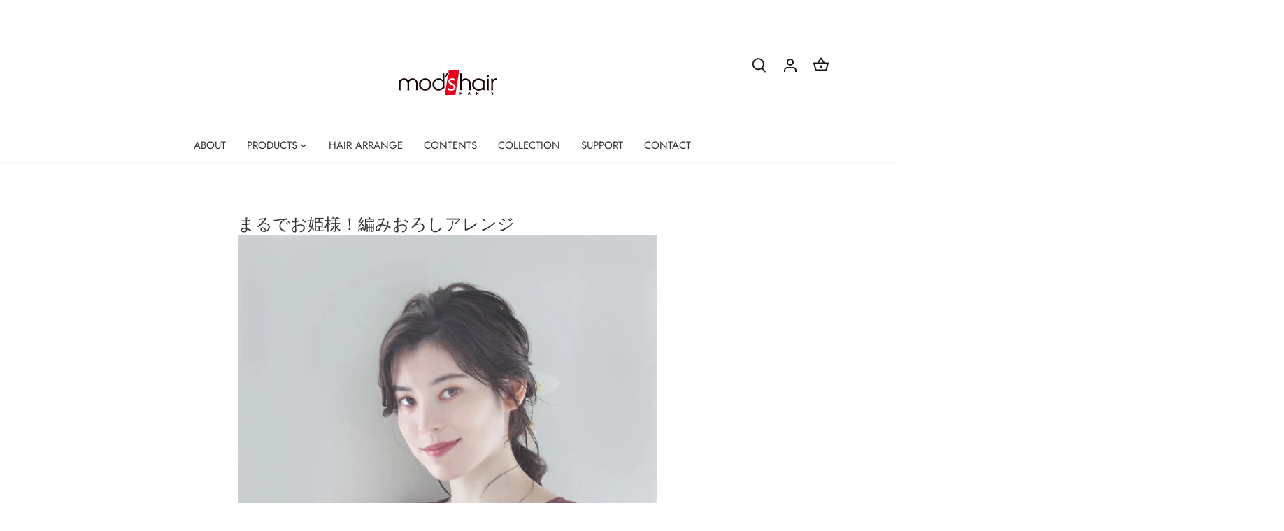

--- FILE ---
content_type: text/css
request_url: https://mods-stylingtools.com/cdn/shop/t/11/assets/pickup.css?v=106494936412709552301747356659
body_size: -389
content:
.pickup-section__container.container{padding:40px 20px}.pickup-section{padding:60px 0;background-color:#f7f7f7;color:#000}.pickup-section__container{max-width:1000px;margin:0 auto;padding:0 20px}.pickup-section__header{margin-bottom:30px;text-align:center}.pickup-section__title{font-size:30px;font-weight:500;margin:0}.pickup-grid{display:grid;grid-template-columns:repeat(2,1fr);gap:40px}.pickup-card{display:flex;background-color:#fff;text-decoration:none;color:inherit}.pickup-card__image-wrapper{flex:0 0 auto;max-width:140px;position:relative;overflow:hidden}.pickup-card__image{width:100%;height:100%;object-fit:cover;display:block}.pickup-card__text-content{flex:1;padding:20px;display:flex;flex-direction:column;justify-content:center}.pickup-card__brand{font-size:13px;font-weight:500;margin:0}.pickup-card__catchphrase{font-size:20px;font-weight:700;margin:0 0 3px}.pickup-card__description{font-size:13px;line-height:1.5;overflow:hidden;margin:0}.pickup-card__description p{margin:0}.pickup-card__description p:last-child{margin-bottom:0}@media screen and (min-width: 768px){.pickup-card__description{max-height:3em}}.pickup-section__placeholder{text-align:center;padding:40px 0;background-color:#fff}@media screen and (max-width: 767px){.pickup-section__container.container{padding:30px 20px}.pickup-section{padding:35px 0}.pickup-section__header{margin-bottom:14px}.pickup-card__text-content{padding:12px}.pickup-card__image-wrapper{max-width:120px}.pickup-section__header{text-align:left}.pickup-section__title{font-size:26px}.pickup-grid{grid-template-columns:1fr;gap:20px}.pickup-card__brand{font-size:12px}.pickup-card__catchphrase{font-size:15px}.pickup-card__description{font-size:12px;max-height:6em}}
/*# sourceMappingURL=/cdn/shop/t/11/assets/pickup.css.map?v=106494936412709552301747356659 */


--- FILE ---
content_type: text/css
request_url: https://mods-stylingtools.com/cdn/shop/t/11/assets/series.css?v=121909817289213717231747356693
body_size: -274
content:
.series-section{padding:60px 0;background-color:#fff;color:#000}.series-section__container{max-width:1000px;margin:0 auto;padding:0 20px}.series-section__header{margin-bottom:30px;text-align:center}.series-section__title{font-size:30px;margin:0}.series-grid{display:grid;grid-template-columns:repeat(2,1fr);gap:40px}.series-card{display:flex;background-color:#f7f7f7;text-decoration:none;color:inherit}.series-card__image-wrapper{flex:0 0 auto;width:174px;position:relative;overflow:hidden}.series-card__image{width:100%;height:100%;object-fit:cover;display:block}.series-card__text-content{flex:1;padding:20px;display:flex;flex-direction:column;justify-content:center}.series-card__subtitle{font-size:13px;margin:0}.series-card__title{font-size:24px;margin:0 0 6px}.series-card__description{font-size:13px;line-height:1.5;margin:0}.series-card__description p{margin:0}.series-card__description p:last-child{margin-bottom:0}.series-section__placeholder{text-align:center;padding:40px 0;background-color:#f7f7f7}@media screen and (max-width: 767px){.series-section{padding:35px 0}.series-section__header{text-align:left;margin-bottom:14px}.series-section__title{font-size:26px}.series-grid{grid-template-columns:1fr;gap:20px}.series-card__image-wrapper{width:154px}.series-card__text-content{padding:16px}.series-card__subtitle{font-size:10px}.series-card__title{font-size:20px}.series-card__description{font-size:10px}.series-card--even{flex-direction:row-reverse}}
/*# sourceMappingURL=/cdn/shop/t/11/assets/series.css.map?v=121909817289213717231747356693 */


--- FILE ---
content_type: text/css
request_url: https://mods-stylingtools.com/cdn/shop/t/11/assets/blog-layouts.css?v=55266253718827855201747356777
body_size: 161
content:
.cc-carousel-container{overflow:hidden;padding-top:1px}@media (max-width: 767px){.cc-carousel-container{z-index:9998}}@media (min-width: 768px){.cc-carousel-container.cc-carousel-container--on-mobile{padding-top:0;overflow:visible}}.cc-carousel-container.not-a-carousel{padding-top:0;overflow:visible}.cc-carousel--previous,.cc-carousel--next{padding:0;height:44px;width:44px;border:none;background:transparent;position:absolute;display:none;bottom:auto;top:50%;left:auto;z-index:1;transform:translate3d(0,-50%,0);transition:filter .4s}.cc-carousel--previous.cc-initialized,.cc-carousel--next.cc-initialized{display:inline-block}.cc-carousel--previous:hover,.cc-carousel--previous:active,.cc-carousel--previous:focus,.cc-carousel--next:hover,.cc-carousel--next:active,.cc-carousel--next:focus{border:none;background:transparent}.cc-carousel--previous svg,.cc-carousel--next svg{height:30px;width:30px;border:1px solid rgba(0,0,0,.1);border-radius:50%;background-color:#fff}@media (min-width: 768px){.cc-carousel--previous svg,.cc-carousel--next svg{height:35px;width:35px}}.cc-carousel--previous{left:0;margin-left:0}.cc-start .cc-carousel--previous{filter:grayscale(100%) brightness(100%);pointer-events:none;opacity:.5!important}@media (min-width: 900px){.cc-carousel--previous{left:2%}}@media (min-width: 1441px){.cc-carousel--previous{left:2.5%}}.cc-carousel--next{right:0;margin-left:0}.cc-end .cc-carousel--next{filter:grayscale(100%) brightness(100%);pointer-events:none;opacity:.5!important}@media (min-width: 900px){.cc-carousel--next{right:2%}}@media (min-width: 1441px){.cc-carousel--next{right:2.5%}}.cc-carousel{display:flex;flex-wrap:nowrap;user-select:none;-webkit-user-select:none;overflow-y:auto;-webkit-overflow-scrolling:touch;margin-bottom:0!important}.cc-carousel-mobile--no-scrollbar .cc-carousel{-ms-overflow-style:none;scrollbar-width:none}.cc-carousel-mobile--no-scrollbar .cc-carousel::-webkit-scrollbar{display:none}.cc-carousel.cc-initialized{cursor:grab}.cc-carousel.cc-carousel--smooth-scroll{scroll-behavior:smooth}@media (max-width: 767px){.cc-carousel{scroll-snap-type:x mandatory;scroll-behavior:smooth;-webkit-overflow-scrolling:touch}.cc-carousel .article{scroll-snap-align:start;width:calc(50% - 20px)}}@media (min-width: 768px){.cc-carousel::-webkit-scrollbar{width:0px;height:0px}.cc-carousel::-webkit-scrollbar-thumb{background:#0000004d}.cc-carousel::-webkit-scrollbar-track{background:#dfdfdf}.cc-carousel:not(.cc-initialized)::-webkit-scrollbar{height:0px}.cc-carousel .article{width:calc(25% - 20px)}}.cc-carousel .article{flex:0 0 auto;margin:0 10px;box-sizing:border-box}.blog-text-list{display:flex;flex-direction:column;width:100%}.blog-text-list__item{display:flex;align-items:center;padding:15px 0;border-bottom:1px solid #DCDCDC;text-decoration:none;color:inherit}.blog-text-list__date{flex:0 0 auto;width:120px;font-size:13px;color:#000}.blog-text-list__title{flex:1;font-size:14px;font-weight:400;margin:0;color:#000}@media screen and (max-width: 767px){.blog-text-list__item{padding:12px 0}}.blog-section{position:relative}.blog-section .cc-carousel--previous,.blog-section .cc-carousel--next{position:absolute;top:50%;transform:translateY(-50%);z-index:10}.blog-section .cc-carousel--previous{left:10px}.blog-section .cc-carousel--next{right:10px}@media (min-width: 768px){.blog-section .cc-carousel--previous{left:20px}.blog-section .cc-carousel--next{right:20px}}
/*# sourceMappingURL=/cdn/shop/t/11/assets/blog-layouts.css.map?v=55266253718827855201747356777 */


--- FILE ---
content_type: text/css
request_url: https://mods-stylingtools.com/cdn/shop/t/11/assets/custom-contents.css?v=102323169587191834071747356812
body_size: -521
content:
.custom-contents-section .content-button{display:inline-block;padding:8px 15px;background-color:#000;color:#fff;text-decoration:none;border-radius:100px;text-align:center;width:100%;max-width:160px;margin:auto auto 0}.content-block__inner{display:flex;flex-direction:column;height:100%}.content-texts{padding:0;display:flex;flex-direction:column;flex-grow:1}p.content-title{font-size:15px;margin-top:10px}.custom-contents-section{position:relative}.custom-contents-section .cc-carousel--previous,.custom-contents-section .cc-carousel--next{position:absolute;top:50%;transform:translateY(-50%);z-index:10}.custom-contents-section .cc-carousel--previous{left:10px}.custom-contents-section .cc-carousel--next{right:10px}@media (min-width: 768px){.custom-contents-section .cc-carousel--previous{left:20px}.custom-contents-section .cc-carousel--next{right:20px}}.content-block{margin-bottom:30px}
/*# sourceMappingURL=/cdn/shop/t/11/assets/custom-contents.css.map?v=102323169587191834071747356812 */


--- FILE ---
content_type: text/css
request_url: https://mods-stylingtools.com/cdn/shop/t/11/assets/banner-grid.css?v=4882901053694315761747356847
body_size: -488
content:
.banner-grid-section{margin-bottom:30px}.banner-grid{display:grid;grid-template-columns:1fr;gap:20px;margin-top:20px}@media (min-width: 768px){.banner-grid{grid-template-columns:1fr 1fr}}.banner-item{position:relative;overflow:hidden;transition:transform .3s ease,box-shadow .3s ease}.banner-link{display:block;text-decoration:none;color:inherit}.banner-image{position:relative;width:100%}.banner-image img{transition:transform .5s ease}.banner-item:hover .banner-image img{transform:scale(1.05)}.placeholder-container{background-color:#f5f5f5;display:flex;align-items:center;justify-content:center}.placeholder-svg{width:60%;height:60%;opacity:.5}.banner-overlay{position:absolute;top:0;left:0;width:100%;height:100%;display:flex;align-items:center;justify-content:center;background-color:#0000004d;opacity:0;transition:opacity .3s ease}.banner-item:hover .banner-overlay{opacity:1}.banner-overlay-text{color:#fff;font-size:18px;font-weight:700;text-align:center;padding:15px;max-width:80%;text-shadow:0 1px 3px rgba(0,0,0,.5)}@media (max-width: 767px){.banner-grid-section{margin-bottom:20px}.banner-grid{gap:15px;margin-top:15px}.banner-overlay-text{font-size:16px;padding:10px}}
/*# sourceMappingURL=/cdn/shop/t/11/assets/banner-grid.css.map?v=4882901053694315761747356847 */


--- FILE ---
content_type: text/css
request_url: https://mods-stylingtools.com/cdn/shop/t/11/assets/hair-arrange.css?v=15402402940487833471677728307
body_size: 2380
content:
@charset "UTF-8";li{list-style:none}ul{padding:0}img{margin:0 auto}.column1 li,.column2 li,.column3 li,.column4 li,.item li{position:relative;float:left}.column1 li:first-child,.column2 li:first-child,.column3 li:first-child,.column4 li:first-child,.item li:first-child{margin-left:0}.column1 li p img,.column2 li p img,.column3 li p img,.column4 li p img,.item li p img{width:100%;height:auto}.column1:after,.column2:after,.column3:after,.column4:after,.item:after{clear:both;display:block;content:""}.column1 .detailWrapCSS,.column2 .detailWrapCSS,.column3 .detailWrapCSS,.column4 .detailWrapCSS,.item .detailWrapCSS{display:table;width:100%;height:100%;border:1px solid #FFF;box-sizing:border-box}.column1 .detailWrapCSS.on,.column2 .detailWrapCSS.on,.column3 .detailWrapCSS.on,.column4 .detailWrapCSS.on,.item .detailWrapCSS.on{border:1px solid #A5A3A3}.column1 .detailWrapCSS.on a,.column2 .detailWrapCSS.on a,.column3 .detailWrapCSS.on a,.column4 .detailWrapCSS.on a,.item .detailWrapCSS.on a{display:block}.column1 .detailWrapCSS.on a:after,.column2 .detailWrapCSS.on a:after,.column3 .detailWrapCSS.on a:after,.column4 .detailWrapCSS.on a:after,.item .detailWrapCSS.on a:after{display:block;position:absolute;top:0;width:100%;height:100%;content:""}.column1 .detailWrapCSS.on p img,.column2 .detailWrapCSS.on p img,.column3 .detailWrapCSS.on p img,.column4 .detailWrapCSS.on p img,.item .detailWrapCSS.on p img{opacity:.1;-webkit-filter:blur(2px);-moz-filter:blur(2px);-ms-filter:blur(2px);filter:blur(2px)}.column1 .detailWrapCSS p img,.column2 .detailWrapCSS p img,.column3 .detailWrapCSS p img,.column4 .detailWrapCSS p img,.item .detailWrapCSS p img{-ms-transition:all .3s ease;-webkit-transition:all .3s ease;transition:all .3s ease}.column1 .detailWrapCSS a,.column2 .detailWrapCSS a,.column3 .detailWrapCSS a,.column4 .detailWrapCSS a,.item .detailWrapCSS a{display:none}.column1 .detailCSS dl,.column2 .detailCSS dl,.column3 .detailCSS dl,.column4 .detailCSS dl,.item .detailCSS dl{position:absolute;top:50%;width:100%;-ms-transform:translateY(-50%);-webkit-transform:translateY(-50%);transform:translateY(-50%);padding:0 5%;text-align:center;box-sizing:border-box}.column1 .detailCSS dt,.column2 .detailCSS dt,.column3 .detailCSS dt,.column4 .detailCSS dt,.item .detailCSS dt{color:#666}.column1 .detailCSS .link,.column2 .detailCSS .link,.column3 .detailCSS .link,.column4 .detailCSS .link,.item .detailCSS .link{position:absolute;bottom:5%;right:5%;font-size:11px}.column1 .detailWrap,.column2 .detailWrap,.column3 .detailWrap,.column4 .detailWrap,.item .detailWrap{position:absolute;top:0;left:0;display:table;width:100%;border:1px solid #A5A3A3;background:#fffffff2;box-sizing:border-box;visibility:hidden}.column1 .detail,.column2 .detail,.column3 .detail,.column4 .detail,.item .detail{display:table-cell;padding:0 5%;text-align:center;vertical-align:middle}.column1 .detail dt,.column2 .detail dt,.column3 .detail dt,.column4 .detail dt,.item .detail dt{color:#666}.column1 .detail .link,.column2 .detail .link,.column3 .detail .link,.column4 .detail .link,.item .detail .link{position:absolute;bottom:5%;right:5%;font-size:11px}.column1 li{margin:0 0 60px}.column2 li{width:48.83%;margin:0 0 60px 2.33%}.column3 li{width:31.66%;margin:0 0 60px 2.5%}.column3 li:nth-child(3n+1){clear:both;margin:0}.column4 li{width:23.33%;margin:0 0 40px 2.22%}.column4 li:nth-child(4n+1){clear:both;margin-left:0}.column4 dd{line-height:1.4}#crohnWrap .column4 .filtered{margin:0 0 40px}.column6 li{width:15.25%;margin:0 0 0 1.7%}#productsList ul,#recommendCategory ul,#recommendTools ul,.newProducts ul{margin:0 0 60px}#productsList .title,#recommendCategory .title,#recommendTools .title,.newProducts .title{clear:both;float:none;margin:0 0 1.5em}#productsList .detail dt,#productsList .detailCSS dt,#recommendCategory .detail dt,#recommendCategory .detailCSS dt,#recommendTools .detail dt,#recommendTools .detailCSS dt,.newProducts .detail dt,.newProducts .detailCSS dt{font-size:18px}#productsList .detail .series,#productsList .detailCSS .series,#recommendCategory .detail .series,#recommendCategory .detailCSS .series,#recommendTools .detail .series,#recommendTools .detailCSS .series,.newProducts .detail .series,.newProducts .detailCSS .series{margin:15px 0;font-size:18px;color:#000;line-height:1.2}#productsList .detail .series span,#productsList .detailCSS .series span,#recommendCategory .detail .series span,#recommendCategory .detailCSS .series span,#recommendTools .detail .series span,#recommendTools .detailCSS .series span,.newProducts .detail .series span,.newProducts .detailCSS .series span{display:block;color:#666;font-size:13px}#productsList .detail .item,#productsList .detailCSS .item,#recommendCategory .detail .item,#recommendCategory .detailCSS .item,#recommendTools .detail .item,#recommendTools .detailCSS .item,.newProducts .detail .item,.newProducts .detailCSS .item{font-size:13px;color:#000;line-height:1.5}#productsList .title,#recommendTools .title,#recommendCategory .title{margin:0 0 .5em;font-size:22px}#productsList .productItem dt,#recommendTools .productItem dt,#recommendCategory .productItem dt{min-height:3.2em;font-size:18px;line-height:1.2}#productsList .productItem dd,#recommendTools .productItem dd,#recommendCategory .productItem dd{min-height:4.2em}#productsList .productItem span,#recommendTools .productItem span,#recommendCategory .productItem span{display:block;margin:0 0 .5em;color:#a0a0a0;font-size:14px}#productsList .productItem .size25:before,#productsList .productItem .size28:before,#productsList .productItem .size30:before,#productsList .productItem .size32:before,#productsList .productItem .size38:before,#productsList .productItem .size45:before,#recommendTools .productItem .size25:before,#recommendTools .productItem .size28:before,#recommendTools .productItem .size30:before,#recommendTools .productItem .size32:before,#recommendTools .productItem .size38:before,#recommendTools .productItem .size45:before,#recommendCategory .productItem .size25:before,#recommendCategory .productItem .size28:before,#recommendCategory .productItem .size30:before,#recommendCategory .productItem .size32:before,#recommendCategory .productItem .size38:before,#recommendCategory .productItem .size45:before{position:absolute;top:0;right:0;width:62px;height:62px;content:"";z-index:10}#productsList .productItem .size25:before,#recommendTools .productItem .size25:before,#recommendCategory .productItem .size25:before{background:url(/data/products/icon-function/size25mm.png) no-repeat}#productsList .productItem .size28:before,#recommendTools .productItem .size28:before,#recommendCategory .productItem .size28:before{background:url(/data/products/icon-function/size28mm.png) no-repeat}#productsList .productItem .size30:before,#recommendTools .productItem .size30:before,#recommendCategory .productItem .size30:before{background:url(/data/products/icon-function/size30mm.png) no-repeat}#productsList .productItem .size32:before,#recommendTools .productItem .size32:before,#recommendCategory .productItem .size32:before{background:url(/data/products/icon-function/size32mm.png) no-repeat}#productsList .productItem .size38:before,#recommendTools .productItem .size38:before,#recommendCategory .productItem .size38:before{background:url(/data/products/icon-function/size38mm.png) no-repeat}#productsList .productItem .size45:before,#recommendTools .productItem .size45:before,#recommendCategory .productItem .size45:before{background:url(/data/products/icon-function/size45mm.png) no-repeat}#contentsList{margin-top:40px}#contentsList h3{margin:1em 0 0;font-size:17px;line-height:1.3}#contentsList .category{color:#999;margin:0 0 .5em}#contentsList .text{margin:.5em 0 0;max-height:5.2em;font-size:14px;line-height:1.3;overflow:hidden;-webkit-line-clamp:4;-webkit-box-orient:vertical;display:-webkit-box}#contentsList .date{color:#9fa0a0}#contentsList a{display:block}#contentsList li{position:relative;margin-bottom:40px}#contentsList li:nth-child(4n+1){clear:both}#contentsList li.new:before,#contentsList li.recommend:before{position:absolute;top:-5px;right:0;line-height:1;z-index:10;transform-origin:right;-webkit-transform-origin:right;transform:scale(.9);-webkit-transform:scale(.9)}#contentsList li.new:before{content:url(../images/icon-new.png)}#contentsList li.recommend:before{content:url(../images/icon-recommend.png)}#contentsList li.new.recommend:before{content:url(../images/icon-new.png) url(../images/icon-recommend.png)}#stylegallery .detailWrap,#stylegallery .detailWrapCSS,#style-gallery .detailWrap,#style-gallery .detailWrapCSS,#recommendStyle .detailWrap,#recommendStyle .detailWrapCSS,#stylegallery .detailWrapCSS a:hover,#style-gallery .detailWrapCSS a:hover,#recommendStyle .detailWrapCSS a:hover{border:none}#stylegallery .detail dt,#stylegallery .detailCSS dt,#style-gallery .detail dt,#style-gallery .detailCSS dt,#recommendStyle .detail dt,#recommendStyle .detailCSS dt{font-size:18px}#stylegallery .detail .style,#stylegallery .detailCSS .style,#style-gallery .detail .style,#style-gallery .detailCSS .style,#recommendStyle .detail .style,#recommendStyle .detailCSS .style{margin:10px 0;font-size:18px}#stylegallery .detail .scene,#stylegallery .detailCSS .scene,#style-gallery .detail .scene,#style-gallery .detailCSS .scene,#recommendStyle .detail .scene,#recommendStyle .detailCSS .scene{font-size:13px}#stylegallery .detail .text,#stylegallery .detailCSS .text,#style-gallery .detail .text,#style-gallery .detailCSS .text,#recommendStyle .detail .text,#recommendStyle .detailCSS .text{margin:1em 0 0;font-size:15px;letter-spacing:-1px}.floatRight{float:right!important}.floatLeft{float:left!important}.textRight{text-align:right}.textLeft{text-align:left}.textCenter{text-align:center}.clear{clear:both}#wrap{position:relative;margin:0 auto;text-align:left}#headerWrap{position:fixed;top:0;width:100%;height:100px;background:#fff;font-size:13px;z-index:1000}#about .heading1{margin:0 0 60px}#about .mainVisual{margin:60px 0 5em}#about .mainVisual img{width:100%;height:auto}#about article{text-align:center;font-size:18px}#about article p{margin:0 0 2em;line-height:3}#about article .note{font-size:13px}#about .brandLogo{border-top:1px solid #000;margin-top:60px;padding-top:80px}#about .brandLogo .column2{margin:80px auto 0;text-align:center;box-sizing:border-box}#about .brandLogo .column2 li{width:268px;display:inline-block;float:none;vertical-align:top;text-align:left;margin:0}#about .brandLogo .column2 .logoImg{margin-bottom:70px}#about .brandLogo .column2 .logoImg img{width:91%;max-height:62px;max-width:246px}#about .brandLogo .column2 .brand{margin-right:15%}#about .brandLogo .column2 .txt:before{display:block;width:50px;height:2px;margin-bottom:20px;background:#000;content:""}#contents .select{margin:30px 0 0;text-align:center;font-size:12px}#contents .select.style{margin:50px 0 0}#contents .select.style li{margin:0 1%}#contents .select li{position:relative;display:inline-block;width:15%;margin:0 .5%;line-height:1}#contents .select li.current a{background:#000;color:#fff}#contents .select li .subcategory{display:none;position:absolute;width:100%;z-index:10}#contents .select li .subcategory li{width:100%;padding:15px 0;background:#fffc;cursor:pointer}#contents .select li .subcategory li:hover{background:#ffffffe6}#contents .select a{display:block;padding:10px 0;border:1px solid #B4B4B4;text-align:center;box-sizing:border-box;line-height:1}#productsList .column4{border-bottom:1px solid #000}#productsList .copy{margin:0 0 3em;font-size:16px}#productsList .newItem{position:relative;margin:0}#productsList .newItem:after{position:absolute;bottom:3px;padding:0 0 20% 20%;background:url(/data/icon-new.png) no-repeat;background-size:contain;content:""}#style-gallery .column4 li{margin:auto auto 2.22%}#style-gallery .column4 li.sizer{margin-left:2.22%}#categoryList{margin:0 0 10px;font-size:10px}#categoryList:after{clear:both;display:block;content:""}#categoryList li{float:left}#categoryList li:before{margin:0 5px;content:"-"}#categoryList li:first-child:before{display:none}#mainContents{position:relative;max-width:600px;margin:0 auto}.arrowsTop{font-family:mods}.arrowsTop .arrowTopLeft,.arrowsTop .arrowTopRight{position:absolute;top:0;margin:-5px 0 0}.arrowsTop .arrowTopLeft{left:0}.arrowsTop .arrowTopRight{right:0}.headSubtitle{margin:50px 0 1em;text-align:center;line-height:1}.headTitleWrap{position:relative}.headTitle{margin:0 0 1.8em;text-align:center;font-size:22px}.headDate{margin:-20px 0 20px;font-size:10px;text-align:center}.completed{padding:0 0 80px}.completed .completedImg{margin:0 0 32px}.completed .completedImg img{max-width:100%;height:auto}.completed .selectImg{text-align:center;margin:0 0 50px}.completed .selectImg .selectsImg{display:inline-block;margin:0 10px;background:#484646}.completed .selectImg .selectsImg img{opacity:.6;vertical-align:bottom}.completed .selectImg .selectsImg.active img{opacity:1}.completed .comment dt{margin:0 0 .6em;color:#9fa0a0;font-size:13px}.process li{margin:0 0 70px}.process .photo dt{margin:0 0 10px;font-size:30px;line-height:1}.process .photo dd{font-size:16px}.process .photo dd img{max-width:100%;height:auto;margin:0 0 1.3em}.process .point{margin:1em 0 0}.process .point dt{color:#b2b3b3;font-size:13px}.logo{margin:80px 0 23px;text-align:center}.logo.small a{display:inline-block;width:166px}.logo.small img{width:100%;max-width:100%;height:auto}.salonStylist{margin:0 0 64px;text-align:center}.stylistSection{margin:0 0 80px}.stylistSection li{margin:0 0 13px}.stylistSection li:after{clear:both;display:block;content:""}.stylistSection li p{float:left;width:41.66%;margin:0 5% 20px 0}.stylistSection li p img{width:100%;height:auto}.stylistSection li .detail{float:left;width:53.34%}.stylistSection li .detail dt{margin:.25em 0 1em;color:#b2b3b3;line-height:1}.stylistSection li .detail dl dt{margin:0 0 .5em;color:#000;letter-spacing:.1em}.stylistSection li .comment{float:left;width:53.34%;margin:0 0 20px}.stylistSection li .comment dt{margin:0 0 1em;color:#b2b3b3;font-size:13px;letter-spacing:normal;line-height:1}.stylistSection li .title{margin:0 0 1em}.stylistSection li .name{margin:0 0 1.6em;font-size:20px;line-height:1}.product{text-align:center;margin:0 0 90px}.product .pickupTool{font-size:28px;margin:0 0 30px;line-height:1}.product .photo{margin:0 0 30px}.product .photo img{max-width:100%;height:auto}.product dt{margin:0 0 .5em;font-size:22px;line-height:1}.product .modelNumber{margin:0 0 1.8em}.product .productDescription{font-size:16px}#recommendStyle{margin-top:60px}.snsTop li,.snsBottom li{display:inline-block;margin:0 13px 10px 0}.snsBottom li{margin-bottom:48px}.arrows{margin-bottom:50px;font-family:mods}.allBack{padding-bottom:50px;border-bottom:1px solid #000;margin-bottom:30px}.recent{margin-bottom:25px}@media screen and (max-width: 640px){#manual-popup .dlButton{width:50%}#style-gallery .column4 li{margin:auto auto 5.5%}#style-gallery .column4 li.sizer{margin-left:5.5%}#style-gallery .detail .style,#style-gallery .detailCSS .style{margin:5px 0}#style-gallery .detail dt,#style-gallery .detail .style,#style-gallery .detailCSS dt,#style-gallery .detailCSS .style{font-size:11px;font-size:3.4375vw}#style-gallery .detail .scene,#style-gallery .detailCSS .scene{font-size:8px;font-size:2.5vw}#style-gallery .detail .text,#style-gallery .detailCSS .text{font-size:9px;font-size:2.8125vw}#style-gallery .detail .link,#style-gallery .detailCSS .link{font-size:7px;font-size:2.1875vw}#contentsList .column4 li.new:before,#contentsList .column4 li.recommend:before{width:58px;-webkit-transform:scale(.5);transform:scale(.5)}#contentsList .column4 li.new.recommend:before{width:124px}#contentsList .column4 li:nth-child(odd){clear:both}#contentsList .column4 h3{font-size:12px;font-size:3.75vw}#contentsList .column4 .text{font-size:9px;font-size:2.8125vw}#contentsList .column4 .date{font-style:8.5px;font-size:2.65625vw}#stylegallery .detail dt,#stylegallery .detail .style,#stylegallery .detailCSS dt,#stylegallery .detailCSS .style,#recommendStyle .detail dt,#recommendStyle .detail .style,#recommendStyle .detailCSS dt,#recommendStyle .detailCSS .style{font-size:11px;font-size:3.4375vw}#stylegallery .detail .scene,#stylegallery .detailCSS .scene,#recommendStyle .detail .scene,#recommendStyle .detailCSS .scene{font-size:8px;font-size:2.5vw}#stylegallery .detail .text,#stylegallery .detailCSS .text,#recommendStyle .detail .text,#recommendStyle .detailCSS .text{font-size:9px;font-size:2.8125vw}#stylegallery .detail .link,#stylegallery .detailCSS .link,#recommendStyle .detail .link,#recommendStyle .detailCSS .link{font-size:7px;font-size:2.1875vw}#categoryList{display:none}.headSubtitle{margin-top:20px}.headTitle{margin-bottom:20px}#mainContents{width:auto}.completed{padding:0 0 30px}.completed .completedImg{margin-bottom:10px}.completed .selectImg{margin-bottom:25px}.completed .selectImg:after{clear:both;display:block;content:""}.completed .selectImg .selectsImg{width:14%;margin:0}.completed .selectImg .selectsImg:nth-child(2){margin:0 10px}.completed .selectImg .selectsImg img{width:100%;height:auto}.completed .comment dt,.completed .comment dd{font-size:9px;font-size:2.8125vw}.process li{margin-bottom:30px}.process .photo dt{font-size:20px;font-size:6.25vw}.process .photo dd,.process .point dt,.process .point dd{font-size:10px;font-size:3.125vw}.logo{margin:40px 0 5px}.logo.small a{display:inline-block;width:120px}.salonStylist{margin-bottom:30px}.stylistSection{margin-bottom:50px}.stylistSection li .detail dt{margin:.25em 0 .5em;font-size:8px;font-size:2.5vw}.stylistSection li .detail .title{font-size:9px;font-size:2.8125vw}.stylistSection li .name{font-size:12px;font-size:3.75vw}.stylistSection li .comment dt{margin:0 0 5px;font-size:8px;font-size:2.5vw}.stylistSection li .comment dd{font-size:9px;font-size:2.8125vw}.product{margin-bottom:40px}.product dt{font-size:13px;font-size:4.0625vw}.product .modelNumber{margin-bottom:10px;font-size:8px;font-size:2.5vw}.product .productDescription{font-size:9px;font-size:2.8125vw}.snsBottom li{margin-bottom:0}#pageTop{right:14px;bottom:14px;width:50px;height:50px;background:#fff;border-radius:50%;font-size:14px;line-height:.9}#pageTop a span:before{width:30px;font-size:30px}}@media (max-width: 600px){#mainContents .snsIcon:nth-child(5)+P{position:relative;width:100%;padding-top:52.25%}#mainContents .snsIcon:nth-child(5)+P iframe{position:absolute;top:0;right:0;width:100%;height:78%}}
/*# sourceMappingURL=/cdn/shop/t/11/assets/hair-arrange.css.map?v=15402402940487833471677728307 */


--- FILE ---
content_type: text/javascript
request_url: https://mods-stylingtools.com/cdn/shop/t/11/assets/theme.js?v=176953861092697674571752803053
body_size: 33192
content:
(function($){var $=jQuery=$,cc={sections:[]};theme.Shopify={formatMoney:function(t,r){function e2(t2,r2){return t2===void 0?r2:t2}function a(t2,r2,a2,o2){if(r2=e2(r2,2),a2=e2(a2,","),o2=e2(o2,"."),isNaN(t2)||t2==null)return 0;t2=(t2/100).toFixed(r2);var n2=t2.split(".");return n2[0].replace(/(\d)(?=(\d\d\d)+(?!\d))/g,"$1"+a2)+(n2[1]?o2+n2[1]:"")}typeof t=="string"&&(t=t.replace(".",""));var o="",n=/\{\{\s*(\w+)\s*\}\}/,i2=r||this.money_format;switch(i2.match(n)[1]){case"amount":o=a(t,2);break;case"amount_no_decimals":o=a(t,0);break;case"amount_with_comma_separator":o=a(t,2,".",",");break;case"amount_with_space_separator":o=a(t,2," ",",");break;case"amount_with_period_and_space_separator":o=a(t,2," ",".");break;case"amount_no_decimals_with_comma_separator":o=a(t,0,".",",");break;case"amount_no_decimals_with_space_separator":o=a(t,0," ","");break;case"amount_with_apostrophe_separator":o=a(t,2,"'",".");break;case"amount_with_decimal_separator":o=a(t,2,".",".")}return i2.replace(n,o)},formatImage:function(originalImageUrl,format){return originalImageUrl?originalImageUrl.replace(/^(.*)\.([^\.]*)$/g,"$1_"+format+".$2"):""},Image:{imageSize:function(t){var e2=t.match(/.+_((?:pico|icon|thumb|small|compact|medium|large|grande)|\d{1,4}x\d{0,4}|x\d{1,4})[_\.@]/);return e2!==null?e2[1]:null},getSizedImageUrl:function(t,e2){if(e2==null)return t;if(e2=="master")return this.removeProtocol(t);var o=t.match(/\.(jpg|jpeg|gif|png|bmp|bitmap|tiff|tif)(\?v=\d+)?$/i);if(o!=null){var i2=t.split(o[0]),r=o[0];return this.removeProtocol(i2[0]+"_"+e2+r)}return null},removeProtocol:function(t){return t.replace(/http(s)?:/,"")}}};class ccComponent{constructor(name){var cssSelector=arguments.length>1&&arguments[1]!==void 0?arguments[1]:".cc-".concat(name),_this=this;this.instances=[],$(document).on("cc:component:load",function(event,component,target){component===name&&$(target).find("".concat(cssSelector,":not(.cc-initialized)")).each(function(){_this.init(this)})}),$(document).on("cc:component:unload",function(event,component,target){component===name&&$(target).find(cssSelector).each(function(){_this.destroy(this)})}),$(cssSelector).each(function(){_this.init(this)})}init(container){$(container).addClass("cc-initialized")}destroy(container){$(container).removeClass("cc-initialized")}registerInstance(container,instance){this.instances.push({container,instance})}destroyInstance(container){this.instances=this.instances.filter(item=>{if(item.container===container)return typeof item.instance.destroy=="function"&&item.instance.destroy(),item.container!==container})}}(function(){function throttle(callback,threshold){var debounceTimeoutId=-1,tick=!1;return function(){clearTimeout(debounceTimeoutId),debounceTimeoutId=setTimeout(callback,threshold),tick||(callback.call(),tick=!0,setTimeout(function(){tick=!1},threshold))}}var scrollEvent=document.createEvent("Event");scrollEvent.initEvent("throttled-scroll",!0,!0),window.addEventListener("scroll",throttle(function(){window.dispatchEvent(scrollEvent)},200))})(),theme.Sections=new function(){var _=this;_._instances=[],_._deferredSectionTargets=[],_._sections=[],_._deferredLoadViewportExcess=300,_._deferredWatcherRunning=!1,_.init=function(){$(document).on("shopify:section:load",function(e2){var target=_._themeSectionTargetFromShopifySectionTarget(e2.target);target&&_.sectionLoad(target)}).on("shopify:section:unload",function(e2){var target=_._themeSectionTargetFromShopifySectionTarget(e2.target);target&&_.sectionUnload(target)}).on("shopify:section:reorder",function(e2){var target=_._themeSectionTargetFromShopifySectionTarget(e2.target);target&&_.sectionReorder(target)}),$(window).on("throttled-scroll.themeSectionDeferredLoader debouncedresize.themeSectionDeferredLoader",_._processDeferredSections),_._deferredWatcherRunning=!0},_.register=function(type,section,options){_._sections.push({type,section,afterSectionLoadCallback:options?options.afterLoad:null,afterSectionUnloadCallback:options?options.afterUnload:null}),$('[data-section-type="'+type+'"]').each(function(){Shopify.designMode||options&&options.deferredLoad===!1||!_._deferredWatcherRunning?_.sectionLoad(this):_.sectionDeferredLoad(this,options)})},_.sectionDeferredLoad=function(target,options){_._deferredSectionTargets.push({target,deferredLoadViewportExcess:options&&options.deferredLoadViewportExcess?options.deferredLoadViewportExcess:_._deferredLoadViewportExcess}),_._processDeferredSections(!0)},_._processDeferredSections=function(firstRunCheck){if(_._deferredSectionTargets.length)for(var viewportTop=$(window).scrollTop(),viewportBottom=viewportTop+$(window).height(),loopStart=firstRunCheck===!0?_._deferredSectionTargets.length-1:0,i2=loopStart;i2<_._deferredSectionTargets.length;i2++){var target=_._deferredSectionTargets[i2].target,viewportExcess=_._deferredSectionTargets[i2].deferredLoadViewportExcess,sectionTop=$(target).offset().top-viewportExcess,doLoad=sectionTop>viewportTop&&sectionTop<viewportBottom;if(!doLoad){var sectionBottom=sectionTop+$(target).outerHeight()+viewportExcess*2;doLoad=sectionBottom>viewportTop&&sectionBottom<viewportBottom}(doLoad||sectionTop<viewportTop&&sectionBottom>viewportBottom)&&(_.sectionLoad(target),_._deferredSectionTargets.splice(i2,1),i2--)}firstRunCheck!==!0&&_._deferredSectionTargets.length===0&&(_._deferredWatcherRunning=!1,$(window).off(".themeSectionDeferredLoader"))},_.sectionLoad=function(target){var target=target,sectionObj=_._sectionForTarget(target),section=!1;if(sectionObj.section?section=sectionObj.section:section=sectionObj,section!==!1){var instance={target,section,$shopifySectionContainer:$(target).closest(".shopify-section"),thisContext:{functions:section.functions,registeredEventListeners:[]}};if(instance.thisContext.registerEventListener=_._registerEventListener.bind(instance.thisContext),_._instances.push(instance),$(target).data("components")){var components=$(target).data("components").split(",");components.forEach(component=>{$(document).trigger("cc:component:load",[component,target])})}_._callSectionWith(section,"onSectionLoad",target,instance.thisContext),_._callSectionWith(section,"afterSectionLoadCallback",target,instance.thisContext),section.onSectionSelect&&instance.$shopifySectionContainer.on("shopify:section:select",function(e2){_._callSectionWith(section,"onSectionSelect",e2.target,instance.thisContext)}),section.onSectionDeselect&&instance.$shopifySectionContainer.on("shopify:section:deselect",function(e2){_._callSectionWith(section,"onSectionDeselect",e2.target,instance.thisContext)}),section.onBlockSelect&&$(target).on("shopify:block:select",function(e2){_._callSectionWith(section,"onBlockSelect",e2.target,instance.thisContext)}),section.onBlockDeselect&&$(target).on("shopify:block:deselect",function(e2){_._callSectionWith(section,"onBlockDeselect",e2.target,instance.thisContext)})}},_.sectionUnload=function(target){for(var sectionObj=_._sectionForTarget(target),instanceIndex=-1,i2=0;i2<_._instances.length;i2++)_._instances[i2].target==target&&(instanceIndex=i2);if(instanceIndex>-1){var instance=_._instances[instanceIndex];if($(target).off("shopify:block:select shopify:block:deselect"),instance.$shopifySectionContainer.off("shopify:section:select shopify:section:deselect"),_._callSectionWith(instance.section,"onSectionUnload",target,instance.thisContext),_._unloadRegisteredEventListeners(instance.thisContext.registeredEventListeners),_._callSectionWith(sectionObj,"afterSectionUnloadCallback",target,instance.thisContext),_._instances.splice(instanceIndex),$(target).data("components")){var components=$(target).data("components").split(",");components.forEach(component=>{$(document).trigger("cc:component:unload",[component,target])})}}else for(var i2=0;i2<_._deferredSectionTargets.length;i2++)if(_._deferredSectionTargets[i2].target==target){_._deferredSectionTargets[i2].splice(i2,1);break}},_.sectionReorder=function(target){for(var instanceIndex=-1,i2=0;i2<_._instances.length;i2++)_._instances[i2].target==target&&(instanceIndex=i2);if(instanceIndex>-1){var instance=_._instances[instanceIndex];_._callSectionWith(instance.section,"onSectionReorder",target,instance.thisContext)}},_._registerEventListener=function(element,eventType,callback){element.addEventListener(eventType,callback),this.registeredEventListeners.push({element,eventType,callback})},_._unloadRegisteredEventListeners=function(registeredEventListeners){registeredEventListeners.forEach(rel=>{rel.element.removeEventListener(rel.eventType,rel.callback)})},_._callSectionWith=function(section,method,container,thisContext){if(typeof section[method]=="function")try{thisContext?section[method].bind(thisContext)(container):section[method](container)}catch(ex){var sectionType=container.dataset.sectionType;console.warn("Theme warning: '".concat(method,"' failed for section '").concat(sectionType,"'")),console.debug(container,ex)}},_._themeSectionTargetFromShopifySectionTarget=function(target){var $target=$("[data-section-type]:first",target);return $target.length>0?$target[0]:!1},_._sectionForTarget=function(target){for(var type=$(target).attr("data-section-type"),i2=0;i2<_._sections.length;i2++)if(_._sections[i2].type==type)return _._sections[i2];return!1},_._sectionAlreadyRegistered=function(type){for(var i2=0;i2<_._sections.length;i2++)if(_._sections[i2].type==type)return!0;return!1}},theme.Disclosure=function(){var selectors={disclosureList:"[data-disclosure-list]",disclosureToggle:"[data-disclosure-toggle]",disclosureInput:"[data-disclosure-input]",disclosureOptions:"[data-disclosure-option]"},classes={listVisible:"disclosure-list--visible"};function Disclosure($disclosure){this.$container=$disclosure,this.cache={},this._cacheSelectors(),this._connectOptions(),this._connectToggle(),this._onFocusOut()}return Disclosure.prototype=$.extend({},Disclosure.prototype,{_cacheSelectors:function(){this.cache={$disclosureList:this.$container.find(selectors.disclosureList),$disclosureToggle:this.$container.find(selectors.disclosureToggle),$disclosureInput:this.$container.find(selectors.disclosureInput),$disclosureOptions:this.$container.find(selectors.disclosureOptions)}},_connectToggle:function(){this.cache.$disclosureToggle.on("click",function(evt){var ariaExpanded=$(evt.currentTarget).attr("aria-expanded")==="true";$(evt.currentTarget).attr("aria-expanded",!ariaExpanded),this.cache.$disclosureList.toggleClass(classes.listVisible)}.bind(this))},_connectOptions:function(){this.cache.$disclosureOptions.on("click",function(evt){evt.preventDefault(),this._submitForm($(evt.currentTarget).data("value"))}.bind(this))},_onFocusOut:function(){this.cache.$disclosureToggle.on("focusout",function(evt){var disclosureLostFocus=this.$container.has(evt.relatedTarget).length===0;disclosureLostFocus&&this._hideList()}.bind(this)),this.cache.$disclosureList.on("focusout",function(evt){var childInFocus=$(evt.currentTarget).has(evt.relatedTarget).length>0,isVisible=this.cache.$disclosureList.hasClass(classes.listVisible);isVisible&&!childInFocus&&this._hideList()}.bind(this)),this.$container.on("keyup",function(evt){evt.which===27&&(this._hideList(),this.cache.$disclosureToggle.focus())}.bind(this)),this.bodyOnClick=function(evt){var isOption=this.$container.has(evt.target).length>0,isVisible=this.cache.$disclosureList.hasClass(classes.listVisible);isVisible&&!isOption&&this._hideList()}.bind(this),$("body").on("click",this.bodyOnClick)},_submitForm:function(value){this.cache.$disclosureInput.val(value),this.$container.parents("form").submit()},_hideList:function(){this.cache.$disclosureList.removeClass(classes.listVisible),this.cache.$disclosureToggle.attr("aria-expanded",!1)},unload:function(){$("body").off("click",this.bodyOnClick),this.cache.$disclosureOptions.off(),this.cache.$disclosureToggle.off(),this.cache.$disclosureList.off(),this.$container.off()}}),Disclosure}(),theme.showQuickPopup=function(message,$origin){var $popup=$('<div class="simple-popup"/>'),offs=$origin.offset(),originLeft=$origin[0].getBoundingClientRect().left;$popup.html(message).css({left:offs.left,top:offs.top}).hide(),$("body").append($popup);var marginLeft=-($popup.outerWidth()-$origin.outerWidth())/2;originLeft+marginLeft<0&&(marginLeft-=originLeft+marginLeft-2),$popup.css({marginTop:-$popup.outerHeight()-10,marginLeft}),$popup.fadeIn(200).delay(3500).fadeOut(400,function(){$(this).remove()})},theme.scriptsLoaded={},theme.loadScriptOnce=function(src,callback,beforeRun,sync){if(typeof theme.scriptsLoaded[src]>"u"){theme.scriptsLoaded[src]=[];var tag=document.createElement("script");tag.src=src,(sync||beforeRun)&&(tag.async=!1),beforeRun&&beforeRun(),typeof callback=="function"&&(theme.scriptsLoaded[src].push(callback),tag.readyState?tag.onreadystatechange=function(){if(tag.readyState=="loaded"||tag.readyState=="complete"){tag.onreadystatechange=null;for(var i2=0;i2<theme.scriptsLoaded[this].length;i2++)theme.scriptsLoaded[this][i2]();theme.scriptsLoaded[this]=!0}}.bind(src):tag.onload=function(){for(var i2=0;i2<theme.scriptsLoaded[this].length;i2++)theme.scriptsLoaded[this][i2]();theme.scriptsLoaded[this]=!0}.bind(src));var firstScriptTag=document.getElementsByTagName("script")[0];return firstScriptTag.parentNode.insertBefore(tag,firstScriptTag),!0}else if(typeof theme.scriptsLoaded[src]=="object"&&typeof callback=="function")theme.scriptsLoaded[src].push(callback);else return typeof callback=="function"&&callback(),!1},theme.loadStyleOnce=function(src){var srcWithoutProtocol=src.replace(/^https?:/,"");if(!document.querySelector('link[href="'+encodeURI(srcWithoutProtocol)+'"]')){var tag=document.createElement("link");tag.href=srcWithoutProtocol,tag.rel="stylesheet",tag.type="text/css";var firstTag=document.getElementsByTagName("link")[0];firstTag.parentNode.insertBefore(tag,firstTag)}},$.fn.clickyBoxes=function(prefix){if(prefix=="destroy")$(this).off(".clickyboxes"),$(this).next(".clickyboxes").off(".clickyboxes");else return $(this).filter("select:not(.clickybox-replaced)").addClass("clickybox-replaced").each(function(){var prefix2=prefix2||$(this).attr("id"),$optCont=$('<ul class="clickyboxes"/>').attr("id","clickyboxes-"+prefix2).data("select",$(this)).insertAfter(this),$label;$(this).is("[id]")?$label=$('label[for="'+$(this).attr("id")+'"]'):$label=$(this).siblings("label"),$label.length>0&&$optCont.addClass("options-"+removeDiacritics($label.text()).toLowerCase().replace(/'/g,"").replace(/[^a-z0-9]+/g,"-").replace(/-+/g,"-").replace(/-*$/,"")),$(this).find("option").each(function(){$("<li/>").appendTo($optCont).append($('<a href="#"/>').attr("data-value",$(this).val()).html($(this).html()).addClass("opt--"+removeDiacritics($(this).text()).toLowerCase().replace(/'/g,"").replace(/[^a-z0-9]+/g,"-").replace(/-+/g,"-").replace(/-*$/,"")))}),$(this).hide().addClass("replaced").on("change.clickyboxes keyup.clickyboxes",function(){var val=$(this).val();$optCont.find("a").removeClass("active").filter(function(){return $(this).attr("data-value")==val}).addClass("active")}).trigger("keyup"),$optCont.on("click.clickyboxes","a",function(){if(!$(this).hasClass("active")){var $clicky=$(this).closest(".clickyboxes");$clicky.data("select").val($(this).data("value")).trigger("change"),$clicky.trigger("change")}return!1})})},$.fn.selectReplace=function(prefix){var chevronDown='<svg fill="#000000" height="24" viewBox="0 0 24 24" width="24" xmlns="http://www.w3.org/2000/svg"><path d="M7.41 7.84L12 12.42l4.59-4.58L18 9.25l-6 6-6-6z"/><path d="M0-.75h24v24H0z" fill="none"/></svg>';if(prefix=="destroy")$(this).off(".selectreplace");else return $(this).filter("select:not(.replaced, .noreplace)").addClass("replaced").each(function(){var $opts=$(this).find("option"),initialText=$opts.filter(":selected").length>0?$opts.filter(":selected").text():$opts.first().text(),$cont=$(this).wrap('<div class="pretty-select">').parent().addClass("id-"+$(this).attr("id")).append('<span class="text"><span class="value">'+initialText+"</span></span>"+chevronDown);$cont.toggleClass("plaintext",$(this).hasClass("plaintext"))}).on("change.selectreplace keyup.selectreplace",function(){$(this).siblings(".text").find(".value").html($(this).find(":selected").html())})},theme.debounce=function(func){var wait=arguments.length>1&&arguments[1]!==void 0?arguments[1]:700,immediate=arguments.length>2?arguments[2]:void 0,timeout;return function(){var context=this,args=arguments,later=function(){timeout=null,immediate||func.apply(context,args)},callNow=immediate&&!timeout;clearTimeout(timeout),timeout=setTimeout(later,wait),callNow&&func.apply(context,args)}},function(){function throttle(callback,threshold){var debounceTimeoutId=-1,tick=!1;return function(){clearTimeout(debounceTimeoutId),debounceTimeoutId=setTimeout(callback,threshold),tick||(callback.call(),tick=!0,setTimeout(function(){tick=!1},threshold))}}var scrollEvent=document.createEvent("Event");scrollEvent.initEvent("throttled-scroll",!0,!0),window.addEventListener("scroll",throttle(function(){window.dispatchEvent(scrollEvent)},200))}();class ccPopup{constructor($container,namespace){this.$container=$container,this.namespace=namespace,this.cssClasses={visible:"cc-popup--visible",bodyNoScroll:"cc-popup-no-scroll",bodyNoScrollPadRight:"cc-popup-no-scroll-pad-right"}}open(callback){if(this.$container.data("freeze-scroll")){$("body").addClass(this.cssClasses.bodyNoScroll);var scrollDiv=document.createElement("div");scrollDiv.className="popup-scrollbar-measure",document.body.appendChild(scrollDiv);var scrollbarWidth=scrollDiv.getBoundingClientRect().width-scrollDiv.clientWidth;document.body.removeChild(scrollDiv),scrollbarWidth>0&&$("body").css("padding-right",scrollbarWidth+"px").addClass(this.cssClasses.bodyNoScrollPadRight)}this.$container.addClass(this.cssClasses.visible),this.previouslyActiveElement=document.activeElement,setTimeout(()=>{this.$container.find(".cc-popup-close")[0].focus()},500),$(window).on("keydown"+this.namespace,event=>{event.keyCode===27&&this.close()}),callback&&callback()}close(callback){if(this.$container.removeClass(this.cssClasses.visible),this.previouslyActiveElement&&$(this.previouslyActiveElement).focus(),$(window).off("keydown"+this.namespace),this.$container.data("freeze-scroll")){var transitionDuration=500,$innerModal=this.$container.find(".cc-popup-modal");$innerModal.length&&(transitionDuration=parseFloat(getComputedStyle($innerModal[0]).transitionDuration),transitionDuration&&transitionDuration>0&&(transitionDuration*=1e3)),setTimeout(()=>{$("body").removeClass(this.cssClasses.bodyNoScroll).removeClass(this.cssClasses.bodyNoScrollPadRight).css("padding-right","0")},transitionDuration)}callback&&callback()}}(()=>{theme.initAnimateOnScroll=function(){if(document.body.classList.contains("cc-animate-enabled")&&window.innerWidth>=768){var animationTimeout=typeof document.body.dataset.ccAnimateTimeout<"u"?document.body.dataset.ccAnimateTimeout:200;if("IntersectionObserver"in window){var intersectionObserver=new IntersectionObserver((entries,observer)=>{entries.forEach(entry=>{entry.isIntersecting&&!entry.target.classList.contains("cc-animate-complete")&&(setTimeout(()=>{entry.target.classList.add("-in","cc-animate-complete")},animationTimeout),setTimeout(()=>{entry.target.classList.remove("data-cc-animate"),entry.target.style.transitionDuration=null,entry.target.style.transitionDelay=null},5e3),observer.unobserve(entry.target))})});document.querySelectorAll("[data-cc-animate]:not(.cc-animate-init)").forEach(elem=>{elem.dataset.ccAnimateDelay&&(elem.style.transitionDelay=elem.dataset.ccAnimateDelay),elem.dataset.ccAnimateDuration&&(elem.style.transitionDuration=elem.dataset.ccAnimateDuration),elem.dataset.ccAnimate&&elem.classList.add(elem.dataset.ccAnimate),elem.classList.add("cc-animate-init"),intersectionObserver.observe(elem)})}else for(var elems=document.querySelectorAll("[data-cc-animate]:not(.cc-animate-init)"),_i=0;_i<elems.length;_i++)elems[_i].classList.add("-in","cc-animate-complete")}},theme.initAnimateOnScroll(),document.addEventListener("shopify:section:load",()=>{setTimeout(theme.initAnimateOnScroll,100)});try{window.matchMedia("(min-width: 768px)").addEventListener("change",event=>{event.matches&&setTimeout(theme.initAnimateOnScroll,100)})}catch{}})();class PriceRangeInstance{constructor(container){this.container=container,this.selectors={inputMin:".cc-price-range__input--min",inputMax:".cc-price-range__input--max",control:".cc-price-range__control",controlMin:".cc-price-range__control--min",controlMax:".cc-price-range__control--max",bar:".cc-price-range__bar",activeBar:".cc-price-range__bar-active"},this.controls={min:{barControl:container.querySelector(this.selectors.controlMin),input:container.querySelector(this.selectors.inputMin)},max:{barControl:container.querySelector(this.selectors.controlMax),input:container.querySelector(this.selectors.inputMax)}},this.controls.min.value=parseInt(this.controls.min.input.value===""?this.controls.min.input.placeholder:this.controls.min.input.value),this.controls.max.value=parseInt(this.controls.max.input.value===""?this.controls.max.input.placeholder:this.controls.max.input.value),this.valueMin=this.controls.min.input.min,this.valueMax=this.controls.min.input.max,this.valueRange=this.valueMax-this.valueMin,[this.controls.min,this.controls.max].forEach(item=>{item.barControl.setAttribute("aria-valuemin",this.valueMin),item.barControl.setAttribute("aria-valuemax",this.valueMax),item.barControl.setAttribute("tabindex",0)}),this.controls.min.barControl.setAttribute("aria-valuenow",this.controls.min.value),this.controls.max.barControl.setAttribute("aria-valuenow",this.controls.max.value),this.bar=container.querySelector(this.selectors.bar),this.activeBar=container.querySelector(this.selectors.activeBar),this.inDrag=!1,this.bindEvents(),this.render()}getPxToValueRatio(){return this.bar.clientWidth/(this.valueMax-this.valueMin)}getPcToValueRatio(){return 100/(this.valueMax-this.valueMin)}setActiveControlValue(value){isNaN(parseInt(value))||(this.activeControl===this.controls.min?(value===""&&(value=this.valueMin),value=Math.max(this.valueMin,value),value=Math.min(value,this.controls.max.value)):(value===""&&(value=this.valueMax),value=Math.min(this.valueMax,value),value=Math.max(value,this.controls.min.value)),this.activeControl.value=Math.round(value),this.activeControl.input.value!=this.activeControl.value&&(this.activeControl.value==this.activeControl.input.placeholder?this.activeControl.input.value="":this.activeControl.input.value=this.activeControl.value,this.activeControl.input.dispatchEvent(new CustomEvent("change",{bubbles:!0,cancelable:!1,detail:{sender:"theme:component:price_range"}}))),this.activeControl.barControl.setAttribute("aria-valuenow",this.activeControl.value))}render(){this.drawControl(this.controls.min),this.drawControl(this.controls.max),this.drawActiveBar()}drawControl(control){control.barControl.style.left=(control.value-this.valueMin)*this.getPcToValueRatio()+"%"}drawActiveBar(){this.activeBar.style.left=(this.controls.min.value-this.valueMin)*this.getPcToValueRatio()+"%",this.activeBar.style.right=(this.valueMax-this.controls.max.value)*this.getPcToValueRatio()+"%"}handleControlTouchStart(e2){e2.preventDefault(),this.startDrag(e2.target,e2.touches[0].clientX),this.boundControlTouchMoveEvent=this.handleControlTouchMove.bind(this),this.boundControlTouchEndEvent=this.handleControlTouchEnd.bind(this),window.addEventListener("touchmove",this.boundControlTouchMoveEvent),window.addEventListener("touchend",this.boundControlTouchEndEvent)}handleControlTouchMove(e2){this.moveDrag(e2.touches[0].clientX)}handleControlTouchEnd(e2){e2.preventDefault(),window.removeEventListener("touchmove",this.boundControlTouchMoveEvent),window.removeEventListener("touchend",this.boundControlTouchEndEvent),this.stopDrag()}handleControlMouseDown(e2){e2.preventDefault(),this.startDrag(e2.target,e2.clientX),this.boundControlMouseMoveEvent=this.handleControlMouseMove.bind(this),this.boundControlMouseUpEvent=this.handleControlMouseUp.bind(this),window.addEventListener("mousemove",this.boundControlMouseMoveEvent),window.addEventListener("mouseup",this.boundControlMouseUpEvent)}handleControlMouseMove(e2){this.moveDrag(e2.clientX)}handleControlMouseUp(e2){e2.preventDefault(),window.removeEventListener("mousemove",this.boundControlMouseMoveEvent),window.removeEventListener("mouseup",this.boundControlMouseUpEvent),this.stopDrag()}startDrag(target,startX){this.controls.min.barControl===target?this.activeControl=this.controls.min:this.activeControl=this.controls.max,this.dragStartX=startX,this.dragStartValue=this.activeControl.value,this.inDrag=!0}moveDrag(moveX){if(this.inDrag){var value=this.dragStartValue+(moveX-this.dragStartX)/this.getPxToValueRatio();this.setActiveControlValue(value),this.render()}}stopDrag(){this.inDrag=!1}handleControlKeyDown(e2){e2.key==="ArrowRight"?this.incrementControlFromKeypress(e2.target,10):e2.key==="ArrowLeft"&&this.incrementControlFromKeypress(e2.target,-10)}incrementControlFromKeypress(control,pxAmount){this.controls.min.barControl===control?this.activeControl=this.controls.min:this.activeControl=this.controls.max,this.setActiveControlValue(this.activeControl.value+pxAmount/this.getPxToValueRatio()),this.render()}handleInputChange(e2){e2.target.value=e2.target.value.replace(/\D/g,""),(!e2.detail||e2.detail.sender!="theme:component:price_range")&&(this.controls.min.input===e2.target?this.activeControl=this.controls.min:this.activeControl=this.controls.max,this.setActiveControlValue(e2.target.value),this.render())}handleInputKeyup(e2){setTimeout(function(){this.value=this.value.replace(/\D/g,"")}.bind(e2.target),10)}bindEvents(){[this.controls.min,this.controls.max].forEach(item=>{item.barControl.addEventListener("touchstart",this.handleControlTouchStart.bind(this)),item.barControl.addEventListener("mousedown",this.handleControlMouseDown.bind(this)),item.barControl.addEventListener("keydown",this.handleControlKeyDown.bind(this)),item.input.addEventListener("change",this.handleInputChange.bind(this)),item.input.addEventListener("keyup",this.handleInputKeyup.bind(this))})}destroy(){}}class PriceRange extends ccComponent{constructor(){var name=arguments.length>0&&arguments[0]!==void 0?arguments[0]:"price-range",cssSelector=arguments.length>1&&arguments[1]!==void 0?arguments[1]:".cc-".concat(name);super(name,cssSelector)}init(container){super.init(container),this.registerInstance(container,new PriceRangeInstance(container))}destroy(container){this.destroyInstance(container),super.destroy(container)}}new PriceRange;class AccordionInstance{constructor(container){this.accordion=container,this.itemClass=".cc-accordion-item",this.titleClass=".cc-accordion-item__title",this.panelClass=".cc-accordion-item__panel",this.allowMultiOpen=this.accordion.dataset.allowMultiOpen==="true",this.allowMultiOpen||(this.activeItem=this.accordion.querySelector("".concat(this.itemClass,"[open]"))),this.bindEvents()}static addPanelHeight(panel){panel.style.height="".concat(panel.scrollHeight,"px")}static removePanelHeight(panel){panel.getAttribute("style"),panel.removeAttribute("style")}open(item,panel){if(panel.style.height="0",item.open=!0,AccordionInstance.addPanelHeight(panel),setTimeout(()=>{item.classList.add("is-open")},10),!this.allowMultiOpen){if(this.activeItem&&this.activeItem!==item){var activePanel=this.activeItem.querySelector(this.panelClass);this.close(this.activeItem,activePanel)}this.activeItem=item}}close(item,panel){AccordionInstance.addPanelHeight(panel),item.classList.remove("is-open"),item.classList.add("is-closing"),this.activeItem===item&&(this.activeItem=null),setTimeout(()=>{panel.style.height="0"},10)}handleClick(e2){var toggle=e2.target.closest(this.titleClass);if(toggle){e2.preventDefault();var item=toggle.parentNode,panel=toggle.nextElementSibling;item.open?this.close(item,panel):this.open(item,panel)}}handleTransition(e2){if(e2.target.matches(this.panelClass)){var panel=e2.target,item=panel.parentNode;item.classList.contains("is-closing")&&(item.classList.remove("is-closing"),item.open=!1),AccordionInstance.removePanelHeight(panel)}}bindEvents(){this.clickHandler=this.handleClick.bind(this),this.transitionHandler=this.handleTransition.bind(this),this.accordion.addEventListener("click",this.clickHandler),this.accordion.addEventListener("transitionend",this.transitionHandler)}destroy(){this.accordion.removeEventListener("click",this.clickHandler),this.accordion.removeEventListener("transitionend",this.transitionHandler)}}class Accordion extends ccComponent{constructor(){var name=arguments.length>0&&arguments[0]!==void 0?arguments[0]:"accordion",cssSelector=arguments.length>1&&arguments[1]!==void 0?arguments[1]:".cc-".concat(name);super(name,cssSelector)}init(container){super.init(container),this.registerInstance(container,new AccordionInstance(container))}destroy(container){this.destroyInstance(container),super.destroy(container)}}new Accordion,theme.VideoManager=new function(){var _=this;_._permitPlayback=function(container){return!($(container).hasClass("video-container--background")&&$(window).outerWidth()<768)},_.youtubeVars={incrementor:0,apiReady:!1,videoData:{},toProcessSelector:'.video-container[data-video-type="youtube"]:not(.video--init)'},_.youtubeApiReady=function(){_.youtubeVars.apiReady=!0,_._loadYoutubeVideos()},_._loadYoutubeVideos=function(container){$(_.youtubeVars.toProcessSelector,container).length&&(_.youtubeVars.apiReady?$(_.youtubeVars.toProcessSelector,container).each(function(){if(_._permitPlayback($(this))){$(this).addClass("video--init"),_.youtubeVars.incrementor++;var containerId="theme-yt-video-"+_.youtubeVars.incrementor;$(this).data("video-container-id",containerId);var videoElement=$('<div class="video-container__video-element">').attr("id",containerId).appendTo($(".video-container__video",this)),autoplay=$(this).data("video-autoplay"),loop=$(this).data("video-loop"),player=new YT.Player(containerId,{height:"360",width:"640",videoId:$(this).data("video-id"),playerVars:{iv_load_policy:3,modestbranding:1,autoplay:0,loop:loop?1:0,playlist:$(this).data("video-id"),rel:0,showinfo:0},events:{onReady:_._onYoutubePlayerReady.bind({autoplay,loop,$container:$(this)}),onStateChange:_._onYoutubePlayerStateChange.bind({autoplay,loop,$container:$(this)})}});_.youtubeVars.videoData[containerId]={id:containerId,container:this,videoElement,player}}}):theme.loadScriptOnce("https://www.youtube.com/iframe_api"))},_._onYoutubePlayerReady=function(event){event.target.setPlaybackQuality("hd1080"),this.autoplay&&(event.target.mute(),event.target.playVideo()),_._initBackgroundVideo(this.$container)},_._onYoutubePlayerStateChange=function(event){if(event.data==YT.PlayerState.PLAYING&&(this.$container.addClass("video--play-started"),this.autoplay&&event.target.mute(),this.loop)){var finalSecond=event.target.getDuration()-1;if(finalSecond>2){let loopTheVideo2=function(){event.target.getCurrentTime()>finalSecond&&event.target.seekTo(0),setTimeout(loopTheVideo2,250)};var loopTheVideo=loopTheVideo2;loopTheVideo2()}}},_._unloadYoutubeVideos=function(container){for(var dataKey in _.youtubeVars.videoData){var data=_.youtubeVars.videoData[dataKey];if($(container).find(data.container).length){data.player.destroy(),delete _.youtubeVars.videoData[dataKey];return}}},_.vimeoVars={incrementor:0,apiReady:!1,videoData:{},toProcessSelector:'.video-container[data-video-type="vimeo"]:not(.video--init)'},_.vimeoApiReady=function(){_.vimeoVars.apiReady=!0,_._loadVimeoVideos()},_._loadVimeoVideos=function(container){$(_.vimeoVars.toProcessSelector,container).length&&(_.vimeoVars.apiReady?$(_.vimeoVars.toProcessSelector,container).each(function(){if(_._permitPlayback($(this))){$(this).addClass("video--init"),_.vimeoVars.incrementor++;var $this=$(this),containerId="theme-vi-video-"+_.vimeoVars.incrementor;$(this).data("video-container-id",containerId);var videoElement=$('<div class="video-container__video-element">').attr("id",containerId).appendTo($(".video-container__video",this)),autoplay=!!$(this).data("video-autoplay"),player=new Vimeo.Player(containerId,{url:$(this).data("video-url"),width:640,loop:$(this).data("video-autoplay"),autoplay,muted:$this.hasClass("video-container--background")||autoplay});player.on("playing",function(){$(this).addClass("video--play-started")}.bind(this)),player.ready().then(function(){if(autoplay&&(player.setVolume(0),player.play()),player.element&&player.element.width&&player.element.height){var ratio=parseInt(player.element.height)/parseInt(player.element.width);$this.find(".video-container__video").css("padding-bottom",ratio*100+"%")}_._initBackgroundVideo($this)}),_.vimeoVars.videoData[containerId]={id:containerId,container:this,videoElement,player,autoPlay:autoplay}}}):window.define?theme.loadScriptOnce("https://player.vimeo.com/api/player.js",function(){_.vimeoVars.apiReady=!0,_._loadVimeoVideos(),window.define=window.tempDefine},function(){window.tempDefine=window.define,window.define=null}):theme.loadScriptOnce("https://player.vimeo.com/api/player.js",function(){_.vimeoVars.apiReady=!0,_._loadVimeoVideos()}))},_._unloadVimeoVideos=function(container){for(var dataKey in _.vimeoVars.videoData){var data=_.vimeoVars.videoData[dataKey];if($(container).find(data.container).length){data.player.unload(),delete _.vimeoVars.videoData[dataKey];return}}},_._loadThirdPartyApis=function(container){_._permitPlayback($(".video-container",container))&&(_._loadYoutubeVideos(container),_._loadVimeoVideos(container))},_.mp4Vars={incrementor:0,videoData:{},toProcessSelector:'.video-container[data-video-type="mp4"]:not(.video--init)'},_._loadMp4Videos=function(container){$(_.mp4Vars.toProcessSelector,container).length&&$(_.mp4Vars.toProcessSelector,container).addClass("video--init").each(function(){_.mp4Vars.incrementor++;var $this=$(this),containerId="theme-mp-video-"+_.mp4Vars.incrementor;$(this).data("video-container-id",containerId);var videoElement=$('<div class="video-container__video-element">').attr("id",containerId).appendTo($(".video-container__video",this)),$video=$("<video playsinline>");$(this).data("video-loop")&&$video.attr("loop","loop"),$(this).hasClass("video-container--background")||$video.attr("controls","controls"),$(this).data("video-autoplay")&&($video.attr({autoplay:"autoplay",muted:"muted"}),$video[0].muted=!0,$video.one("loadeddata",function(){this.play()})),$video.on("playing",function(){$(this).addClass("video--play-started")}.bind(this)),$video.attr("src",$(this).data("video-url")).appendTo(videoElement),_.mp4Vars.videoData[containerId]={element:$video[0]}})},_._unloadMp4Videos=function(container){},_._initBackgroundVideo=function($container){if($container.hasClass("video-container--background")&&$container.find(".video-container__video iframe").length){let assessBackgroundVideo2=function(){var $container2=this,cw=$container2.width(),ch=$container2.height(),cr=cw/ch,$frame=$(".video-container__video iframe",this),vr=$frame.attr("width")/$frame.attr("height"),$pan=$(".video-container__video",this),vCrop=75;if(cr>vr){var vh=cw/vr+vCrop*2;$pan.css({marginTop:(ch-vh)/2-vCrop,marginLeft:"",height:vh+vCrop*2,width:""})}else{var vw=cw*vr+vCrop*2*vr;$pan.css({marginTop:-vCrop,marginLeft:(cw-vw)/2,height:ch+vCrop*2,width:vw})}};var assessBackgroundVideo=assessBackgroundVideo2;assessBackgroundVideo2.bind($container)(),$(window).on("debouncedresize."+$container.data("video-container-id"),assessBackgroundVideo2.bind($container))}},this.onSectionLoad=function(container){$(".video-container[data-video-url]:not([data-video-type])").each(function(){var url=$(this).data("video-url");url.indexOf(".mp4")>-1&&$(this).attr("data-video-type","mp4"),url.indexOf("vimeo.com")>-1&&($(this).attr("data-video-type","vimeo"),$(this).attr("data-video-id",url.split("?")[0].split("/").pop())),(url.indexOf("youtu.be")>-1||url.indexOf("youtube.com")>-1)&&($(this).attr("data-video-type","youtube"),url.indexOf("v=")>-1?$(this).attr("data-video-id",url.split("v=").pop().split("&")[0]):$(this).attr("data-video-id",url.split("?")[0].split("/").pop()))}),_._loadThirdPartyApis(container),_._loadMp4Videos(container),$(window).on("debouncedresize.video-manager-resize",function(){_._loadThirdPartyApis(container)}),$(".video-container__play",container).on("click",function(evt){evt.preventDefault();var $container=$(this).closest(".video-container");$container.addClass("video-container--playing"),$(container).trigger("cc:video:play");var id=$container.data("video-container-id");id.indexOf("theme-yt-video")===0?_.youtubeVars.videoData[id].player.playVideo():id.indexOf("theme-vi-video")===0?_.vimeoVars.videoData[id].player.play():id.indexOf("theme-mp-video")===0&&_.mp4Vars.videoData[id].element.play()}),$(".video-container__stop",container).on("click",function(evt){evt.preventDefault();var $container=$(this).closest(".video-container");$container.removeClass("video-container--playing"),$(container).trigger("cc:video:stop");var id=$container.data("video-container-id");id.indexOf("theme-yt-video")===0?_.youtubeVars.videoData[id].player.stopVideo():(_.vimeoVars.videoData[id].player.pause(),_.vimeoVars.videoData[id].player.setCurrentTime(0))})},this.onSectionUnload=function(container){$(".video-container__play, .video-container__stop",container).off("click"),$(window).off("."+$(".video-container").data("video-container-id")),$(window).off("debouncedresize.video-manager-resize"),_._unloadYoutubeVideos(container),_._unloadVimeoVideos(container),_._unloadMp4Videos(container),$(container).trigger("cc:video:stop")}},window.onYouTubeIframeAPIReady=function(){theme.VideoManager.youtubeApiReady()},cc.sections.push({name:"video",section:theme.VideoManager}),theme.MapSection=new function(){var _=this;_.config={zoom:14,styles:{default:[],silver:[{elementType:"geometry",stylers:[{color:"#f5f5f5"}]},{elementType:"labels.icon",stylers:[{visibility:"off"}]},{elementType:"labels.text.fill",stylers:[{color:"#616161"}]},{elementType:"labels.text.stroke",stylers:[{color:"#f5f5f5"}]},{featureType:"administrative.land_parcel",elementType:"labels.text.fill",stylers:[{color:"#bdbdbd"}]},{featureType:"poi",elementType:"geometry",stylers:[{color:"#eeeeee"}]},{featureType:"poi",elementType:"labels.text.fill",stylers:[{color:"#757575"}]},{featureType:"poi.park",elementType:"geometry",stylers:[{color:"#e5e5e5"}]},{featureType:"poi.park",elementType:"labels.text.fill",stylers:[{color:"#9e9e9e"}]},{featureType:"road",elementType:"geometry",stylers:[{color:"#ffffff"}]},{featureType:"road.arterial",elementType:"labels.text.fill",stylers:[{color:"#757575"}]},{featureType:"road.highway",elementType:"geometry",stylers:[{color:"#dadada"}]},{featureType:"road.highway",elementType:"labels.text.fill",stylers:[{color:"#616161"}]},{featureType:"road.local",elementType:"labels.text.fill",stylers:[{color:"#9e9e9e"}]},{featureType:"transit.line",elementType:"geometry",stylers:[{color:"#e5e5e5"}]},{featureType:"transit.station",elementType:"geometry",stylers:[{color:"#eeeeee"}]},{featureType:"water",elementType:"geometry",stylers:[{color:"#c9c9c9"}]},{featureType:"water",elementType:"labels.text.fill",stylers:[{color:"#9e9e9e"}]}],retro:[{elementType:"geometry",stylers:[{color:"#ebe3cd"}]},{elementType:"labels.text.fill",stylers:[{color:"#523735"}]},{elementType:"labels.text.stroke",stylers:[{color:"#f5f1e6"}]},{featureType:"administrative",elementType:"geometry.stroke",stylers:[{color:"#c9b2a6"}]},{featureType:"administrative.land_parcel",elementType:"geometry.stroke",stylers:[{color:"#dcd2be"}]},{featureType:"administrative.land_parcel",elementType:"labels.text.fill",stylers:[{color:"#ae9e90"}]},{featureType:"landscape.natural",elementType:"geometry",stylers:[{color:"#dfd2ae"}]},{featureType:"poi",elementType:"geometry",stylers:[{color:"#dfd2ae"}]},{featureType:"poi",elementType:"labels.text.fill",stylers:[{color:"#93817c"}]},{featureType:"poi.park",elementType:"geometry.fill",stylers:[{color:"#a5b076"}]},{featureType:"poi.park",elementType:"labels.text.fill",stylers:[{color:"#447530"}]},{featureType:"road",elementType:"geometry",stylers:[{color:"#f5f1e6"}]},{featureType:"road.arterial",elementType:"geometry",stylers:[{color:"#fdfcf8"}]},{featureType:"road.highway",elementType:"geometry",stylers:[{color:"#f8c967"}]},{featureType:"road.highway",elementType:"geometry.stroke",stylers:[{color:"#e9bc62"}]},{featureType:"road.highway.controlled_access",elementType:"geometry",stylers:[{color:"#e98d58"}]},{featureType:"road.highway.controlled_access",elementType:"geometry.stroke",stylers:[{color:"#db8555"}]},{featureType:"road.local",elementType:"labels.text.fill",stylers:[{color:"#806b63"}]},{featureType:"transit.line",elementType:"geometry",stylers:[{color:"#dfd2ae"}]},{featureType:"transit.line",elementType:"labels.text.fill",stylers:[{color:"#8f7d77"}]},{featureType:"transit.line",elementType:"labels.text.stroke",stylers:[{color:"#ebe3cd"}]},{featureType:"transit.station",elementType:"geometry",stylers:[{color:"#dfd2ae"}]},{featureType:"water",elementType:"geometry.fill",stylers:[{color:"#b9d3c2"}]},{featureType:"water",elementType:"labels.text.fill",stylers:[{color:"#92998d"}]}],dark:[{elementType:"geometry",stylers:[{color:"#212121"}]},{elementType:"labels.icon",stylers:[{visibility:"off"}]},{elementType:"labels.text.fill",stylers:[{color:"#757575"}]},{elementType:"labels.text.stroke",stylers:[{color:"#212121"}]},{featureType:"administrative",elementType:"geometry",stylers:[{color:"#757575"}]},{featureType:"administrative.country",elementType:"labels.text.fill",stylers:[{color:"#9e9e9e"}]},{featureType:"administrative.land_parcel",stylers:[{visibility:"off"}]},{featureType:"administrative.locality",elementType:"labels.text.fill",stylers:[{color:"#bdbdbd"}]},{featureType:"poi",elementType:"labels.text.fill",stylers:[{color:"#757575"}]},{featureType:"poi.park",elementType:"geometry",stylers:[{color:"#181818"}]},{featureType:"poi.park",elementType:"labels.text.fill",stylers:[{color:"#616161"}]},{featureType:"poi.park",elementType:"labels.text.stroke",stylers:[{color:"#1b1b1b"}]},{featureType:"road",elementType:"geometry.fill",stylers:[{color:"#2c2c2c"}]},{featureType:"road",elementType:"labels.text.fill",stylers:[{color:"#8a8a8a"}]},{featureType:"road.arterial",elementType:"geometry",stylers:[{color:"#373737"}]},{featureType:"road.highway",elementType:"geometry",stylers:[{color:"#3c3c3c"}]},{featureType:"road.highway.controlled_access",elementType:"geometry",stylers:[{color:"#4e4e4e"}]},{featureType:"road.local",elementType:"labels.text.fill",stylers:[{color:"#616161"}]},{featureType:"transit",elementType:"labels.text.fill",stylers:[{color:"#757575"}]},{featureType:"water",elementType:"geometry",stylers:[{color:"#000000"}]},{featureType:"water",elementType:"labels.text.fill",stylers:[{color:"#3d3d3d"}]}],night:[{elementType:"geometry",stylers:[{color:"#242f3e"}]},{elementType:"labels.text.fill",stylers:[{color:"#746855"}]},{elementType:"labels.text.stroke",stylers:[{color:"#242f3e"}]},{featureType:"administrative.locality",elementType:"labels.text.fill",stylers:[{color:"#d59563"}]},{featureType:"poi",elementType:"labels.text.fill",stylers:[{color:"#d59563"}]},{featureType:"poi.park",elementType:"geometry",stylers:[{color:"#263c3f"}]},{featureType:"poi.park",elementType:"labels.text.fill",stylers:[{color:"#6b9a76"}]},{featureType:"road",elementType:"geometry",stylers:[{color:"#38414e"}]},{featureType:"road",elementType:"geometry.stroke",stylers:[{color:"#212a37"}]},{featureType:"road",elementType:"labels.text.fill",stylers:[{color:"#9ca5b3"}]},{featureType:"road.highway",elementType:"geometry",stylers:[{color:"#746855"}]},{featureType:"road.highway",elementType:"geometry.stroke",stylers:[{color:"#1f2835"}]},{featureType:"road.highway",elementType:"labels.text.fill",stylers:[{color:"#f3d19c"}]},{featureType:"transit",elementType:"geometry",stylers:[{color:"#2f3948"}]},{featureType:"transit.station",elementType:"labels.text.fill",stylers:[{color:"#d59563"}]},{featureType:"water",elementType:"geometry",stylers:[{color:"#17263c"}]},{featureType:"water",elementType:"labels.text.fill",stylers:[{color:"#515c6d"}]},{featureType:"water",elementType:"labels.text.stroke",stylers:[{color:"#17263c"}]}],aubergine:[{elementType:"geometry",stylers:[{color:"#1d2c4d"}]},{elementType:"labels.text.fill",stylers:[{color:"#8ec3b9"}]},{elementType:"labels.text.stroke",stylers:[{color:"#1a3646"}]},{featureType:"administrative.country",elementType:"geometry.stroke",stylers:[{color:"#4b6878"}]},{featureType:"administrative.land_parcel",elementType:"labels.text.fill",stylers:[{color:"#64779e"}]},{featureType:"administrative.province",elementType:"geometry.stroke",stylers:[{color:"#4b6878"}]},{featureType:"landscape.man_made",elementType:"geometry.stroke",stylers:[{color:"#334e87"}]},{featureType:"landscape.natural",elementType:"geometry",stylers:[{color:"#023e58"}]},{featureType:"poi",elementType:"geometry",stylers:[{color:"#283d6a"}]},{featureType:"poi",elementType:"labels.text.fill",stylers:[{color:"#6f9ba5"}]},{featureType:"poi",elementType:"labels.text.stroke",stylers:[{color:"#1d2c4d"}]},{featureType:"poi.park",elementType:"geometry.fill",stylers:[{color:"#023e58"}]},{featureType:"poi.park",elementType:"labels.text.fill",stylers:[{color:"#3C7680"}]},{featureType:"road",elementType:"geometry",stylers:[{color:"#304a7d"}]},{featureType:"road",elementType:"labels.text.fill",stylers:[{color:"#98a5be"}]},{featureType:"road",elementType:"labels.text.stroke",stylers:[{color:"#1d2c4d"}]},{featureType:"road.highway",elementType:"geometry",stylers:[{color:"#2c6675"}]},{featureType:"road.highway",elementType:"geometry.stroke",stylers:[{color:"#255763"}]},{featureType:"road.highway",elementType:"labels.text.fill",stylers:[{color:"#b0d5ce"}]},{featureType:"road.highway",elementType:"labels.text.stroke",stylers:[{color:"#023e58"}]},{featureType:"transit",elementType:"labels.text.fill",stylers:[{color:"#98a5be"}]},{featureType:"transit",elementType:"labels.text.stroke",stylers:[{color:"#1d2c4d"}]},{featureType:"transit.line",elementType:"geometry.fill",stylers:[{color:"#283d6a"}]},{featureType:"transit.station",elementType:"geometry",stylers:[{color:"#3a4762"}]},{featureType:"water",elementType:"geometry",stylers:[{color:"#0e1626"}]},{featureType:"water",elementType:"labels.text.fill",stylers:[{color:"#4e6d70"}]}]}},_.apiStatus=null,this.geolocate=function($map){var deferred=$.Deferred(),geocoder=new google.maps.Geocoder,address=$map.data("address-setting");return geocoder.geocode({address},function(results,status2){status2!==google.maps.GeocoderStatus.OK&&deferred.reject(status2),deferred.resolve(results)}),deferred},this.createMap=function(container){var $map=$(".map-section__map-container",container);return _.geolocate($map).then(function(results){var mapOptions={zoom:_.config.zoom,styles:_.config.styles[$(container).data("map-style")],center:results[0].geometry.location,scrollwheel:!1,disableDoubleClickZoom:!0,disableDefaultUI:!0,zoomControl:!0};_.map=new google.maps.Map($map[0],mapOptions),_.center=_.map.getCenter();var marker=new google.maps.Marker({map:_.map,position:_.center,clickable:!1});google.maps.event.addDomListener(window,"resize",function(){google.maps.event.trigger(_.map,"resize"),_.map.setCenter(_.center)})}.bind(this)).fail(function(){var errorMessage;switch(status){case"ZERO_RESULTS":errorMessage=theme.strings.addressNoResults;break;case"OVER_QUERY_LIMIT":errorMessage=theme.strings.addressQueryLimit;break;default:errorMessage=theme.strings.addressError;break}if(Shopify.designMode){var $mapContainer=$map.parents(".map-section");$mapContainer.addClass("page-width map-section--load-error"),$mapContainer.find(".map-section__wrapper").html('<div class="errors text-center">'+errorMessage+"</div>")}})},this.onSectionLoad=function(target){var $container=$(target);window.gm_authFailure=function(){Shopify.designMode&&($container.addClass("page-width map-section--load-error"),$container.find(".map-section__wrapper").html('<div class="errors text-center">'+theme.strings.authError+"</div>"))};var key=$container.data("api-key");typeof key!="string"||key===""||theme.loadScriptOnce("https://maps.googleapis.com/maps/api/js?key="+key,function(){_.createMap($container)})},this.onSectionUnload=function(target){typeof window.google<"u"&&typeof google.maps<"u"&&google.maps.event.clearListeners(_.map,"resize")}},cc.sections.push({name:"map",section:theme.MapSection}),theme.Popup=new function(){var dismissedStorageKey="cc-theme-popup-dismissed";this.onSectionLoad=function(container){this.namespace=theme.namespaceFromSection(container),this.$container=$(container),this.popup=new ccPopup(this.$container,this.namespace);var dismissForDays=this.$container.data("dismiss-for-days"),delaySeconds=this.$container.data("delay-seconds"),showPopup=!0,testMode=this.$container.data("test-mode"),lastDismissed=window.localStorage.getItem(dismissedStorageKey);if(lastDismissed){var dismissedDaysAgo=(new Date().getTime()-lastDismissed)/864e5;dismissedDaysAgo<dismissForDays&&(showPopup=!1)}this.$container.find(".cc-popup-form__response").length&&(showPopup=!0,delaySeconds=1,this.$container.find(".cc-popup-form__response--success").length&&this.functions.popupSetAsDismissed.call(this)),document.querySelector(".shopify-challenge__container")&&(showPopup=!1),(showPopup||testMode)&&setTimeout(()=>{this.popup.open()},delaySeconds*1e3),this.$container.on("click"+this.namespace,".cc-popup-close, .cc-popup-background",()=>{this.popup.close(()=>{this.functions.popupSetAsDismissed.call(this)})})},this.onSectionSelect=function(){this.popup.open()},this.functions={popupSetAsDismissed:function(){window.localStorage.setItem(dismissedStorageKey,new Date().getTime())}},this.onSectionUnload=function(){this.$container.off(this.namespace)}},cc.sections.push({name:"newsletter-popup",section:theme.Popup}),theme.StoreAvailability=function(container){var loadingClass="store-availability-loading",initClass="store-availability-initialized",storageKey="cc-location";this.onSectionLoad=function(container2){this.namespace=theme.namespaceFromSection(container2),this.$container=$(container2),this.productId=this.$container.data("store-availability-container"),this.sectionUrl=this.$container.data("section-url"),this.$modal;var firstRun=!0;$(window).on("cc-variant-updated".concat(this.namespace).concat(this.productId),(e2,args)=>{args.product.id===this.productId&&(this.functions.updateContent.bind(this)(args.variant.id,args.product.title,firstRun,this.$container.data("has-only-default-variant"),typeof args.variant.available<"u"),firstRun=!1)}),this.$container.data("single-variant-id")&&(this.functions.updateContent.bind(this)(this.$container.data("single-variant-id"),this.$container.data("single-variant-product-title"),firstRun,this.$container.data("has-only-default-variant"),this.$container.data("single-variant-product-available")),firstRun=!1)},this.onSectionUnload=function(){$(window).off("cc-variant-updated".concat(this.namespace).concat(this.productId)),this.$container.off("click"),this.$modal&&this.$modal.off("click")},this.functions={getUserLocation:function(){return new Promise((resolve,reject)=>{var storedCoords;sessionStorage[storageKey]&&(storedCoords=JSON.parse(sessionStorage[storageKey])),storedCoords?resolve(storedCoords):navigator.geolocation?navigator.geolocation.getCurrentPosition(function(position){var coords={latitude:position.coords.latitude,longitude:position.coords.longitude};fetch("/localization.json",{method:"PUT",headers:{"Content-Type":"application/json"},body:JSON.stringify(coords)}),sessionStorage[storageKey]=JSON.stringify(coords),resolve(coords)},function(){resolve(!1)},{maximumAge:36e5,timeout:5e3}):resolve(!1)})},getAvailableStores:function(variantId,cb){return $.get(this.sectionUrl.replace("VARIANT_ID",variantId),cb)},calculateDistance:function(coords1,coords2,unitSystem){var dtor=Math.PI/180,radius=unitSystem==="metric"?6378.14:3959,rlat1=coords1.latitude*dtor,rlong1=coords1.longitude*dtor,rlat2=coords2.latitude*dtor,rlong2=coords2.longitude*dtor,dlon=rlong1-rlong2,dlat=rlat1-rlat2,a=Math.pow(Math.sin(dlat/2),2)+Math.cos(rlat1)*Math.cos(rlat2)*Math.pow(Math.sin(dlon/2),2),c=2*Math.atan2(Math.sqrt(a),Math.sqrt(1-a));return radius*c},updateLocationDistances:function(coords){var unitSystem=this.$modal.find("[data-unit-system]").data("unit-system"),self=this;this.$modal.find('[data-distance="false"]').each(function(){var thisCoords={latitude:parseFloat($(this).data("latitude")),longitude:parseFloat($(this).data("longitude"))};if(thisCoords.latitude&&thisCoords.longitude){var distance=self.functions.calculateDistance(coords,thisCoords,unitSystem).toFixed(1);$(this).html(distance),setTimeout(()=>{$(this).closest(".store-availability-list__location__distance").addClass("-in")},0)}$(this).attr("data-distance","true")})},updateContent:function(variantId,productTitle,firstRun,isSingleDefaultVariant,isVariantAvailable){this.$container.off("click","[data-store-availability-modal-open]"),this.$container.off("click"+this.namespace,".cc-popup-close, .cc-popup-background"),$(".store-availabilities-modal").remove(),firstRun?this.$container.hide():isVariantAvailable?(this.$container.addClass(loadingClass).addClass(initClass),this.$container.css("height",this.$container.outerHeight()>0?this.$container.outerHeight()+"px":"auto")):(this.$container.addClass(loadingClass).addClass(initClass),this.$container.css("height","0px")),isVariantAvailable&&this.functions.getAvailableStores.call(this,variantId,response=>{if(response.trim().length>0&&!response.includes("NO_PICKUP")){this.$container.html(response),this.$container.html(this.$container.children().first().html()),this.$container.find("[data-store-availability-modal-product-title]").html(productTitle),isSingleDefaultVariant&&this.$container.find(".store-availabilities-modal__variant-title").remove(),this.$container.find(".cc-popup").appendTo("body"),this.$modal=$("body").find(".store-availabilities-modal");var popup=new ccPopup(this.$modal,this.namespace);if(this.$container.on("click","[data-store-availability-modal-open]",()=>(popup.open(),this.functions.getUserLocation().then(coords=>{coords&&this.$modal.find('[data-distance="false"]').length&&this.functions.getAvailableStores.call(this,variantId,response2=>{this.$modal.find(".store-availabilities-list").html($(response2).find(".store-availabilities-list").html()),this.functions.updateLocationDistances.bind(this)(coords)})}),!1)),this.$modal.on("click"+this.namespace,".cc-popup-close, .cc-popup-background",()=>{popup.close()}),firstRun)this.$container.slideDown(300);else{this.$container.removeClass(loadingClass);var newHeight=this.$container.find(".store-availability-container").outerHeight();this.$container.css("height",newHeight>0?newHeight+"px":"auto")}}})}},this.onSectionLoad(container)},cc.sections.push({name:"store-availability",section:theme.StoreAvailability}),theme.icons={left:'<svg fill="#000000" height="24" viewBox="0 0 24 24" width="24" xmlns="http://www.w3.org/2000/svg"><path d="M0 0h24v24H0z" fill="none"/><path d="M20 11H7.83l5.59-5.59L12 4l-8 8 8 8 1.41-1.41L7.83 13H20v-2z"/></svg>',right:'<svg fill="#000000" height="24" viewBox="0 0 24 24" width="24" xmlns="http://www.w3.org/2000/svg"><path d="M0 0h24v24H0z" fill="none"/><path d="M12 4l-1.41 1.41L16.17 11H4v2h12.17l-5.58 5.59L12 20l8-8z"/></svg>',close:'<svg fill="#000000" height="24" viewBox="0 0 24 24" width="24" xmlns="http://www.w3.org/2000/svg"><path d="M19 6.41L17.59 5 12 10.59 6.41 5 5 6.41 10.59 12 5 17.59 6.41 19 12 13.41 17.59 19 19 17.59 13.41 12z"/><path d="M0 0h24v24H0z" fill="none"/></svg>',chevronLeft:'<svg fill="#000000" viewBox="0 0 24 24" height="24" width="24" xmlns="http://www.w3.org/2000/svg"><path d="M 14.51,6.51 14,6 8,12 14,18 14.51,17.49 9.03,12 Z"></path></svg>',chevronRight:'<svg fill="#000000" viewBox="0 0 24 24" height="24" width="24" xmlns="http://www.w3.org/2000/svg"><path d="M 10,6 9.49,6.51 14.97,12 9.49,17.49 10,18 16,12 Z"></path></svg>',tick:'<svg xmlns="http://www.w3.org/2000/svg" width="24" height="24" viewBox="0 0 24 24" fill="none" stroke="currentColor" stroke-width="2" stroke-linecap="round" stroke-linejoin="round" class="feather feather-check"><polyline points="20 6 9 17 4 12"></polyline></svg>'},theme.viewport={isXs:()=>$(window).outerWidth()<768,isSm:()=>$(window).outerWidth()>=768,isMd:()=>$(window).outerWidth()>=992,isLg:()=>$(window).outerWidth()>=1200,scrollTo:function($elem){var scrollTop=arguments.length>1&&arguments[1]!==void 0?arguments[1]:-1,speed=arguments.length>2&&arguments[2]!==void 0?arguments[2]:1e3,offset=arguments.length>3&&arguments[3]!==void 0?arguments[3]:0,compensateForNavToolbar=arguments.length>4&&arguments[4]!==void 0?arguments[4]:!1;$elem&&typeof $elem=="string"&&($elem=$($elem)),compensateForNavToolbar&&(offset+=$("#toolbar").outerHeight()),scrollTop===-1&&$elem&&$elem.length&&(scrollTop=$elem.offset().top-offset),$("html,body").animate({scrollTop},speed)}},theme.browser={isSafari:()=>navigator.userAgent.indexOf("Safari")!=-1&&navigator.userAgent.indexOf("Chrome")==-1},theme.device={isTouch:()=>{try{return document.createEvent("TouchEvent"),!0}catch{return!1}}};try{theme.Shopify.features=JSON.parse(document.documentElement.querySelector("#shopify-features").textContent)}catch{theme.Shopify.features={}}if(theme.productData={},!theme.imageLazyLoader){for(var images=document.querySelectorAll('img[loading="lazy"][data-lazy-src],[data-lazy-bg]'),i=0;i<images.length;i++){var img=images[i],imgWidth=img.clientWidth?img.clientWidth:500,imgLazySrc=img.getAttribute("data-lazy-src");if(imgLazySrc)img.setAttribute("src",imgLazySrc.replace("{width}x",imgWidth+"x"));else{var imgLazyBg=img.getAttribute("data-lazy-bg");imgLazyBg&&(img.style.backgroundImage="url("+imgLazyBg.replace("{width}x",imgWidth+"x")+")")}}theme.imageLazyLoader={loadLazyImage:()=>{},loadLazyImages:()=>{}}}theme.namespaceFromSection=function(container){return[".",$(container).data("section-type"),$(container).data("section-id")].join("")},theme.equalizeTextBelowHeight=function(slideshowContainer){$(slideshowContainer).closest(".slideshow-section--text-below").length&&setTimeout(function(){var maxHeight=0,textOverlays=$(slideshowContainer).find(".image-overlay.image-overlay--text-below");textOverlays.css("min-height",""),textOverlays.each(function(){var height=$(this).outerHeight();height>maxHeight&&(maxHeight=height)}),maxHeight>0&&textOverlays.css("min-height",maxHeight+"px")},100)},theme.initContentSlider=function(target,afterChange){var lastSlide=$(".slideshow .slide",target).length-1,speed=$(this).data("transition")=="instant"?0:1e3;$(this).data("transition-speed")&&(speed=$(this).data("transition-speed")),$(".slideshow",target).each(function(){$(this).on("init",function(){setTimeout(()=>{$(".slideshow",target).find('img[loading="lazy"]').each(function(){theme.imageLazyLoader.loadLazyImage($(this)[0]),$(this).attr("loading","auto")})},5e3),theme.equalizeTextBelowHeight(this)}).slick({autoplay:$(this).data("autoplay"),fade:$(this).data("transition")!="slide",speed,autoplaySpeed:$(this).data("autoplay-speed")*1e3,arrows:$(this).data("navigation")=="arrows",dots:$(this).data("navigation")=="dots",infinite:!0,useTransform:!0,prevArrow:'<button type="button" class="slick-prev" aria-label="'+theme.strings.previous+'">'+theme.icons.chevronLeft+"</button>",nextArrow:'<button type="button" class="slick-next" aria-label="'+theme.strings.next+'">'+theme.icons.chevronRight+"</button>",pauseOnHover:!1,cssEase:"cubic-bezier(0.25, 1, 0.5, 1)",lazyLoad:$(this).find("[data-lazy]").length>0?"ondemand":null,responsive:[{breakpoint:768,settings:{fade:$(this).data("transition")!="slide",speed:$(this).data("transition")=="instant"?0:750,arrows:!1,dots:$(this).data("navigation")!="none",lazyLoad:$(this).find("[data-lazy]").length>0?"progressive":null}}]}).on("beforeChange",function(event,slick,currentSlide,nextSlide){var direction="left";(nextSlide<currentSlide&&!(currentSlide===lastSlide&&nextSlide===0)||currentSlide==0&&nextSlide===lastSlide)&&!(nextSlide===1&&currentSlide===0)&&(direction="right"),$(this).addClass("direction-".concat(direction));var $outgoingSlide=$(slick.$slides.get(currentSlide));$outgoingSlide.addClass("-outgoing").addClass("-leaving");var movingToClonedSlide=currentSlide===lastSlide&&nextSlide===nextSlide||currentSlide===0&&nextSlide===lastSlide;setTimeout(()=>{$(this).removeClass("direction-left").removeClass("direction-right"),$outgoingSlide.removeClass("-outgoing")},movingToClonedSlide?600:100),setTimeout(()=>{$outgoingSlide.removeClass("-leaving")},1e3)}).on("afterChange",function(event,slick,currentSlide){afterChange&&afterChange(currentSlide)}).on("breakpoint",function(){theme.equalizeTextBelowHeight(this)}),$(window).on("resize.slideshowTextHeight",function(){theme.equalizeTextBelowHeight($(".slideshow",target))})})},theme.uncontainImages=function(container){if($(".reading-column [data-fullwidth]:not(.uncontain)",container).addClass("uncontain"),$(".reading-column .uncontain").length>0){let checkWideImages2=function(){var contW=$("#page-wrap-inner").css("border-color")=="rgb(255, 0, 1)"?$(window).width():$(".container:visible:first").width();$(".reading-column .uncontain").each(function(){var thisContW=$(this).closest("div:not(.uncontain), p:not(.uncontain)").width();$(this).css({width:contW,marginLeft:-(contW-thisContW)/2,maxWidth:"none"})})};var checkWideImages=checkWideImages2;$(window).on("resize.wideimgs wideimgs.wideimgs",checkWideImages2).trigger("wideimgs"),$(function(){checkWideImages2()})}else $(window).off(".wideimgs")},theme.createCookie=function(name,value,days){var expires="";if(days){var date=new Date;date.setTime(date.getTime()+days*24*60*60*1e3),expires="; expires="+date.toUTCString()}document.cookie=name+"="+value+expires+"; path=/"},theme.readCookie=function(name){var nameEQ=name+"=";try{for(var ca=document.cookie.split(";"),i2=0;i2<ca.length;i2++){for(var c=ca[i2];c.charAt(0)==" ";)c=c.substring(1,c.length);if(c.indexOf(nameEQ)==0)return c.substring(nameEQ.length,c.length)}}catch{}return null},theme.eraseCookie=function(name){theme.createCookie(name,"",-1)},theme.formatMoney=function(price){var format=arguments.length>1&&arguments[1]!==void 0?arguments[1]:theme.money_format_with_code_preference,formattedMoney=theme.Shopify.formatMoney(price,format);return theme.settings.superscriptDecimals&&(format.includes("{{amount}}")||format.includes("{{ amount }}")||format.includes("{{amount_with_apostrophe_separator}}")||format.includes("{{ amount_with_apostrophe_separator }}")?(formattedMoney=formattedMoney.replace(".","<sup>"),theme.settings.currencyCodeEnabled&&(formattedMoney=formattedMoney.replace(" ","</sup> ")),formattedMoney+="</sup>"):(format.includes("{{amount_with_comma_separator}}")||format.includes("{{ amount_with_comma_separator }}"))&&(formattedMoney=formattedMoney.replace(",","<sup>"),theme.settings.currencyCodeEnabled&&(formattedMoney=formattedMoney.replace(" ","</sup> ")),formattedMoney+="</sup>")),formattedMoney},theme.OptionManager=new function(){var _=this;_._getVariantOptionElement=function(variant,$container){return $container.find('select[name="id"] option[value="'+variant.id+'"]')},_.selectors={container:".product-container",gallery:".product-gallery",priceArea:".product-price",submitButton:".product-form input[type=submit], .product-form button[type=submit]",multiOption:".option-selectors"},_.strings={priceNonExistent:theme.strings.priceNonExistent,buttonDefault:theme.strings.buttonDefault,buttonNoStock:theme.strings.buttonNoStock,buttonNoVariant:theme.strings.buttonNoVariant,unitPriceSeparator:theme.strings.unitPriceSeparator,inventoryNotice:theme.strings.onlyXLeft},_._getString=function(key,variant){var string=_.strings[key];return variant&&(string=string.replace("[PRICE]",'<span class="theme-money">'+theme.formatMoney(variant.price)+"</span>")),string},_.getProductData=function($form){var productId=$form.data("product-id"),data=null;if(!theme.productData[productId]){var productJsonElem=document.getElementById("ccProductJson-"+productId);productJsonElem&&(theme.productData[productId]=JSON.parse(productJsonElem.innerHTML))}return data=theme.productData[productId],data||console.warn("CC: Product data missing (id: "+$form.data("product-id")+")"),data},_.getBaseUnit=function(variant){return variant.unit_price_measurement.reference_value===1?variant.unit_price_measurement.reference_unit:variant.unit_price_measurement.reference_value+variant.unit_price_measurement.reference_unit},_.addVariantUrlToHistory=function(variant){if(variant){var newurl=window.location.protocol+"//"+window.location.host+window.location.pathname+"?variant="+variant.id;window.history.replaceState({path:newurl},"",newurl)}},_.updateWeight=function(variant,$container){var weightData=_._getVariantOptionElement(variant,$container).data("weight");weightData?$container.find(".product-weight").removeClass("product-weight--no-weight").find(".product-weight__value").html(weightData):$container.find(".product-weight").addClass("product-weight--no-weight").find(".product-weight__value").empty()},_.updateSku=function(variant,$container){$container.find(".sku .sku__value").html(variant?variant.sku:""),$container.find(".sku").toggleClass("sku--no-sku",!variant||!variant.sku)},_.updateBarcode=function(variant,$container){$container.find(".barcode .barcode__value").html(variant?variant.barcode:""),$container.find(".barcode").toggleClass("barcode--no-barcode",!variant||!variant.barcode)},_.updateInventoryNotice=function(variant,$container){var inventoryData=_._getVariantOptionElement(variant,$container).data("inventory");inventoryData?$container.find(".product-inventory-notice").removeClass("product-inventory-notice--no-inventory").html(_._getString("inventoryNotice").replace("[[ quantity ]]",inventoryData)):$container.find(".product-inventory-notice").addClass("product-inventory-notice--no-inventory").empty()},_.updateInventoryLimit=function(variant,$container){var inventoryData=_._getVariantOptionElement(variant,$container).data("inventory");inventoryData?$container.find("[data-limit]").attr("data-limit",inventoryData):$container.find("[data-limit]").attr("data-limit","")},_.updateBackorder=function(variant,$container){var $backorder=$container.find(".backorder");if($backorder.length)if(variant&&variant.available)if(variant.inventory_management&&_._getVariantOptionElement(variant,$container).data("stock")=="out"){var productData=_.getProductData($backorder.closest("form"));$backorder.find(".backorder__variant").html(productData.title+(variant.title.indexOf("Default")>=0?"":" - "+variant.title)),$backorder.removeClass("hidden")}else $backorder.addClass("hidden");else $backorder.addClass("hidden")},_.updatePrice=function(variant,$container){var $priceArea=$container.find(_.selectors.priceArea);if($priceArea.removeClass("on-sale"),variant){var $newPriceArea=$("<div>");if($('<span class="current-price theme-money">').html(theme.formatMoney(variant.price)).appendTo($newPriceArea),variant.compare_at_price>variant.price&&($newPriceArea.append(" "),$('<span class="was-price theme-money">').html(theme.formatMoney(variant.compare_at_price)).appendTo($newPriceArea),$priceArea.addClass("on-sale")),variant.unit_price_measurement){var $newUnitPriceArea=$('<div class="unit-price">').appendTo($newPriceArea);$('<span class="unit-price__price theme-money">').html(theme.formatMoney(variant.unit_price,theme.money_format)).appendTo($newUnitPriceArea),$('<span class="unit-price__separator">').html(_._getString("unitPriceSeparator")).appendTo($newUnitPriceArea),$('<span class="unit-price__unit">').html(_.getBaseUnit(variant)).appendTo($newUnitPriceArea)}$priceArea.html($newPriceArea.html())}else $priceArea.html(_._getString("priceNonExistent",variant))},_._updateButtonText=function($button,string,variant){$button.each(function(){var newVal;newVal=_._getString("button"+string,variant),newVal!==!1&&($(this).is("input")?$(this).val(newVal):$(this).html(newVal))})},_.updateButtons=function(variant,$container){var $button=$container.find(_.selectors.submitButton),$buttonText=$container.find(_.selectors.submitButton+" .button-text");variant&&variant.available==!0?($button.removeAttr("disabled").attr("data-btn-type","add-to-cart").removeClass("product-add--adding"),_._updateButtonText($buttonText,"Default",variant)):($button.attr("disabled","disabled").attr("data-btn-type","unavailable"),variant?_._updateButtonText($buttonText,"NoStock",variant):_._updateButtonText($buttonText,"NoVariant",variant))},_.updateContainerStatusClasses=function(variant,$container){$container.toggleClass("variant-status--unavailable",!variant.available),$container.toggleClass("variant-status--backorder",variant.available&&variant.inventory_management&&_._getVariantOptionElement(variant,$container).data("stock")=="out")},_.initProductOptions=function(originalInput){$(originalInput).not(".theme-init").addClass("theme-init").each(function(){var $originalInput=$(this);if($originalInput.is("select")){var productData=_.getProductData($originalInput.closest("form"));$originalInput.on("change.themeProductOptions firstrun.themeProductOptions",function(e2){if(!$(this).is("input[type=radio]:not(:checked)")){var variant=e2.detail;if(!variant&&variant!==!1)for(var i2=0;i2<productData.variants.length;i2++)productData.variants[i2].id==$(this).val()&&(variant=productData.variants[i2]);var $container=$(this).closest(_.selectors.container);_.updatePrice(variant,$container),_.updateButtons(variant,$container),variant&&variant.featured_media&&$container.find(_.selectors.gallery).trigger("variantImageSelected",variant),_.updateBarcode(variant,$container),_.updateWeight(variant,$container),_.updateSku(variant,$container),_.updateInventoryNotice(variant,$container),_.updateBackorder(variant,$container),_.updateContainerStatusClasses(variant,$container),_.updateInventoryLimit(variant,$container),$(window).trigger("cc-variant-updated",{variant,product:productData});var $form=$(this).closest("form");$form.data("enable-history-state")&&e2.type=="change"&&_.addVariantUrlToHistory(variant),$container.find(".quickbuy-container").trigger("changedsize")}}),$originalInput.closest(_.selectors.container).find(_.selectors.multiOption).on("change.themeProductOptions","select",function(){var selectedOptions=[];$(this).closest(_.selectors.multiOption).find("select").each(function(){selectedOptions.push($(this).val())});for(var variant=!1,i2=0;i2<productData.variants.length;i2++){for(var v=productData.variants[i2],matchCount=0,j=0;j<selectedOptions.length;j++)v.options[j]==selectedOptions[j]&&matchCount++;if(matchCount==selectedOptions.length){variant=v;break}}variant&&$originalInput.val(variant.id),$originalInput[0].dispatchEvent(new CustomEvent("change",{bubbles:!0,cancelable:!1,detail:variant}))}),$originalInput.trigger("firstrun")}theme.applyAjaxToProductForm($originalInput.closest("form"))})},_.unloadProductOptions=function(originalInput){$(originalInput).removeClass("theme-init").each(function(){$(this).trigger("unloading").off(".themeProductOptions"),$(this).closest(_.selectors.container).find(_.selectors.multiOption).off(".themeProductOptions"),theme.removeAjaxFromProductForm($(this).closest("form"))})}},theme.loadCartNoteMonitor=function(container){$('.cart-form [name="note"]',container).on("change.themeLoadCartNoteMonitor",function(){$.post(theme.routes.cart_url+"/update.js",{note:$(this).val()},function(data){},"json")})},theme.unloadCartNoteMonitor=function(container){$('.cart-form [name="note"]',container).off("change.themeLoadCartNoteMonitor")},theme.loadProductGrid=function(container){$(window).trigger("normheights"),theme.loadInPlaceQuantityAdjustment(container),theme.applyAjaxToProductForm($("form.product-form",container))},theme.unloadProductGrid=function(container){theme.unloadInPlaceQuantityAdjustment(container),theme.removeAjaxFromProductForm($("form.product-form",container))},theme.ProductMediaGallery=function($gallery){var _this=this,currentMedia,initialisedMedia={},$viewInSpaceButton=$gallery.find(".view-in-space"),vimeoApiReady=!1;this.Image=function($elem,autoplay){this.show=function(){$elem.show()},this.destroy=function(){$gallery.trigger("zoom.destroy")},this.hide=function(){$gallery.trigger("zoom.destroy"),$elem.hide()},this.show(),$gallery.trigger("initzoom"),$gallery.closest(".quickbuy-form").length&&$.colorbox.resize()},this.Video=function($elem,autoplay){var _video=this,playerObj={play:function(){},pause:function(){},destroy:function(){}},videoElement=$elem.find("video")[0];this.show=function(){$elem.show()},this.play=function(){_video.show(),playerObj.play()},this.hide=function(){playerObj.pause(),$elem.hide()},this.destroy=function(){playerObj.destroy()},theme.loadStyleOnce("https://cdn.shopify.com/shopifycloud/shopify-plyr/v1.0/shopify-plyr.css"),window.Shopify.loadFeatures([{name:"video-ui",version:"1.0",onLoad:function(){playerObj={playerType:"html5",element:videoElement,plyr:new Shopify.Plyr(videoElement,{controls:["play","progress","mute","volume","play-large","fullscreen"],loop:{active:$elem.data("enable-video-looping")},autoplay:$(window).width()>=768&&autoplay,hideControlsOnPause:!0,iconUrl:"//cdn.shopify.com/shopifycloud/shopify-plyr/v1.0/shopify-plyr.svg",tooltips:{controls:!1,seek:!0}}),play:function(){this.plyr.play()},pause:function(){this.plyr.pause()},destroy:function(){this.plyr.destroy()}},$elem.addClass("product-media--video-loaded"),initialisedMedia[$elem.data("media-id")]=_video}.bind(this)}]),_video.show()},this.ExternalVideo=function($elem,autoplay){var _video=this,playerObj={play:function(){},pause:function(){},destroy:function(){}},iframeElement=$elem.find("iframe")[0];if(this.play=function(){_video.show(),playerObj.play()},this.show=function(){$elem.show()},this.hide=function(){playerObj.pause(),$elem.hide()},this.destroy=function(){playerObj.destroy()},/^(https?:\/\/)?(www\.)?(youtube\.com|youtube-nocookie\.com|youtu\.?be)\/.+$/.test(iframeElement.src)){var loadYoutubeVideo=function(){playerObj={playerType:"youtube",element:iframeElement,player:new YT.Player(iframeElement,{videoId:$elem.data("video-id"),events:{onReady:function(){initialisedMedia[$elem.data("media-id")]=_video,$elem.addClass("product-media--video-loaded"),autoplay&&$(window).width()>=768&&_video.play()},onStateChange:function(event){event.data===0&&$elem.data("enable-video-looping")&&event.target.seekTo(0)}}}),play:function(){this.player.playVideo()},pause:function(){this.player.pauseVideo()},destroy:function(){this.player.destroy()}}};if(window.YT&&window.YT.Player)loadYoutubeVideo();else{var temp=window.onYouTubeIframeAPIReady;window.onYouTubeIframeAPIReady=function(){temp(),loadYoutubeVideo()},theme.loadScriptOnce("https://www.youtube.com/iframe_api")}}else if(/vimeo\.com/.test(iframeElement.src)){var loadVimeoVideos=function loadVimeoVideos2(){vimeoApiReady?($elem.data("enable-video-looping")&&iframeElement.setAttribute("src",iframeElement.getAttribute("src")+"&loop=1"),autoplay&&$(window).width()>=768&&iframeElement.setAttribute("src",iframeElement.getAttribute("src")+"&autoplay=1"),playerObj={playerType:"vimeo",element:iframeElement,player:new Vimeo.Player(iframeElement),play:function(){this.player.play()},pause:function(){this.player.pause()},destroy:function(){this.player.destroy()}},playerObj.player.ready().then(function(){initialisedMedia[$elem.data("media-id")]=_video,$elem.addClass("product-media--video-loaded")})):theme.loadScriptOnce("https://player.vimeo.com/api/player.js",function(){vimeoApiReady=!0,loadVimeoVideos2()})};loadVimeoVideos()}_video.show()},this.Model=function($elem,autoplay,dontShow){var _model=this,playerObj={play:function(){},pause:function(){},destroy:function(){}},modelElement=$elem.find("model-viewer")[0];this.show=function(){$elem.show(),window.ShopifyXR&&$viewInSpaceButton.length&&($viewInSpaceButton.attr("data-shopify-model3d-id",$elem.data("media-id")),window.ShopifyXR.setupXRElements())},this.play=function(){_model.show(),playerObj.play()},this.hide=function(){playerObj.pause(),$elem.hide(),window.ShopifyXR&&$viewInSpaceButton.length&&($viewInSpaceButton.attr("data-shopify-model3d-id",$viewInSpaceButton.data("shopify-model3d-first-id")),$viewInSpaceButton.attr("data-shopify-title",$viewInSpaceButton.data("shopify-first-title")),window.ShopifyXR.setupXRElements())},this.destroy=function(){},this.initAugmentedReality=function(){if($(".model-json",$gallery).length){var doInit=function doInit2(){if(!window.ShopifyXR){document.addEventListener("shopify_xr_initialized",function shopifyXrEventListener(event){doInit2(),event.target.removeEventListener(event.type,shopifyXrEventListener)});return}window.ShopifyXR.addModels(JSON.parse($(".model-json",$gallery).html())),window.ShopifyXR.setupXRElements()};window.Shopify.loadFeatures([{name:"shopify-xr",version:"1.0",onLoad:doInit}])}},theme.loadStyleOnce("https://cdn.shopify.com/shopifycloud/model-viewer-ui/assets/v1.0/model-viewer-ui.css"),window.Shopify.loadFeatures([{name:"model-viewer-ui",version:"1.0",onLoad:function(){playerObj=new Shopify.ModelViewerUI(modelElement),$elem.addClass("product-media--model-loaded"),autoplay&&$(window).width()>=768&&_model.play()}.bind(this)}]),initialisedMedia[$elem.data("media-id")]=_model,dontShow||_model.show(),window.ShopifyXR||_model.initAugmentedReality()},this.showMedia=function($mediaToShow,autoplay){if($mediaToShow.length){currentMedia&&currentMedia.hide();var getMedia=function(MediaType){var media;return initialisedMedia.hasOwnProperty($mediaToShow.data("media-id"))?(media=initialisedMedia[$mediaToShow.data("media-id")],autoplay&&$(window).width()>=768?(media.show(),setTimeout(media.play,250)):media.show()):media=new MediaType($mediaToShow,autoplay),media};$mediaToShow.data("media-type")==="image"?currentMedia=getMedia(_this.Image):$mediaToShow.data("media-type")==="video"?currentMedia=getMedia(_this.Video):$mediaToShow.data("media-type")==="external_video"?currentMedia=getMedia(_this.ExternalVideo):$mediaToShow.data("media-type")==="model"?currentMedia=getMedia(_this.Model):(console.warn("CC: Media is unknown",$mediaToShow),$gallery.find(".product-media:visible").hide(),$mediaToShow.show())}},this.destroy=function(){for(var i2=0;i2<initialisedMedia.length;i2++)initialisedMedia[i2].destroy();$(".main a.main-img-link--lightbox",$gallery).off("click"),$(".thumbnails .thumbnail",$gallery).off("click")};var $mediaToInit=$gallery.find(".product-media:first");if(_this.showMedia($mediaToInit,!1),$mediaToInit.data("media-type")!=="model"&&$(window).width()<768){var $firstModel=$gallery.find('.product-media[data-media-type="model"]:first');$firstModel.length&&new _this.Model($firstModel,!1,!0)}$gallery.on("click",".main a.main-img-link--lightbox",function(){if($(window).height()>=580&&$(window).width()>=768)if($gallery.find("img:not(.zoomImg)").length==1)$.colorbox({href:$(this).attr("href"),minWidth:"200",maxWidth:"96%",maxHeight:"96%"});else{$("#gallery-cont").remove();var $galleryCont=$('<div id="gallery-cont"/>').append($gallery.find(".thumbnails a[data-media-type='image']").clone().attr({rel:"gallery",title:""})).hide().appendTo("body");$galleryCont.children().colorbox({className:"product-gallery--popup",minWidth:"200",maxWidth:"96%",maxHeight:"96%",next:theme.icons.right,previous:theme.icons.left,close:theme.icons.close}).filter('[href="'+$(this).attr("href")+'"]').first().click()}return!1}),$gallery.on("click",".thumbnails .thumbnail",function(e2){e2.preventDefault(),$gallery.data("full-image-width",$(this).data("full-image-width")),$(this).addClass("active").siblings(".active").removeClass("active");var $mediaToShow=$gallery.find('.product-media[data-media-id="'+$(this).data("media-id")+'"]');_this.showMedia($mediaToShow,!0)})},theme.initProductForm=function($form){var productData=theme.OptionManager.getProductData($form),$qtyAdj=$form.find(".qty-adjuster");theme.OptionManager.initProductOptions($('[name="id"]',$form));var toMakeClicky=","+$form.find(".option-selectors").data("box-options")+",",$clickies=$(".selector-wrapper:not(.has-clickyboxes) select",$form).filter(function(){return toMakeClicky.indexOf(","+$(this).closest(".selector-wrapper").find("label").html()+",")>=0}).clickyBoxes().parent().addClass("has-clickyboxes");if($clickies.length>0)for(var optionIndex=0;optionIndex<productData.options.length;optionIndex++){for(var optionValues={},variantIndex=0;variantIndex<productData.variants.length;variantIndex++){var variant=productData.variants[variantIndex];typeof optionValues[variant.options[optionIndex]]>"u"&&(optionValues[variant.options[optionIndex]]=!1),variant.available&&(optionValues[variant.options[optionIndex]]=!0)}for(var key in optionValues)optionValues[key]||$(".selector-wrapper:eq("+optionIndex+") .clickyboxes li a",$form).filter(function(){return $(this).attr("data-value")==key}).addClass("unavailable")}$form.find('select:not([name="id"])').selectReplace().closest(".selector-wrapper").addClass("has-pretty-select"),$form.closest(".quickbuy-form").length&&$form.find('[name="id"]').on("change",function(){setTimeout(function(){$.colorbox.resize()},10)});function updateAjaxButtons(){var currentVariantId=$form.find('select[name="id"]').val(),cartItemData=JSON.parse($("#LimitedCartJson").html()),cartContainsThisVariant=!1,thisCartItem;if(cartItemData&&cartItemData.items&&currentVariantId&&(cartContainsThisVariant=cartItemData.items.some(variant2=>{if(variant2.id==currentVariantId)return thisCartItem=variant2,!0})),$qtyAdj.attr("data-line-item-id",currentVariantId),cartContainsThisVariant){var $addButton=$form.find(".product-add");$addButton.removeClass("product-add--adding"),$addButton.attr("data-btn-type","in-cart"),$addButton.find(".button-text").text(theme.strings.removeFromCart),theme.loadInPlaceQuantityAdjustment($form.parent(),cartItemData),theme.applyAjaxToProductForm($form.parent()),$form.find(".qty-adjuster__value").val(thisCartItem.quantity),theme.updateAdjusterButtonsDisabledState($qtyAdj,!1,!0)}else $form.removeClass("product-form--added"),theme.updateAdjusterButtonsDisabledState($qtyAdj,!0),$form.find(".qty-adjuster--loading").removeClass("qty-adjuster--loading")}var formHasAjaxButtons=$form.hasClass("product-form--not-quickbuy");formHasAjaxButtons&&(updateAjaxButtons(),$(window).on("cc-cart-updated",()=>{$('[name="id"]',$form).trigger("change")})),$(window).on("cc-variant-updated.ajax-buttons".concat(productData.id),(e2,args)=>{args.product.id===productData.id&&(args.variant.available&&formHasAjaxButtons?updateAjaxButtons():theme.updateAdjusterButtonsDisabledState($qtyAdj,!0))})},theme.unloadProductForm=function($form){theme.OptionManager.unloadProductOptions($('[name="id"]',$form)),$form.find('[name="id"]').off("change"),$form.find(".clickybox-replaced").clickyBoxes("destroy"),$("select.replaced",$form).selectReplace("destroy"),$form.find(".qty-adjuster").off("click");var productData=theme.OptionManager.getProductData($form);productData&&$(window).off("cc-variant-updated.ajax-buttons".concat(productData.id))},theme.applyAjaxToProductForm=function($form_param){var shopifyAjaxAddURL=theme.routes.cart_add_url+".js",shopifyAjaxCartURL=theme.routes.cart_url+".js";$form_param.filter('[data-ajax-add-to-cart="true"]').on("submit",function(e2){e2.preventDefault();var $form=$(this),quantity=1,$quantity=$form.find(".qty-adjuster__value");$quantity.length&&(quantity=$quantity.val()),$form.find(":submit").attr("disabled","disabled").each(function(){$(this).addClass("product-add--adding")});var $btns=$form.find(":submit");theme.cartLoadingStarted();var serializedForm=$form.serialize();serializedForm.indexOf("quantity=")===-1&&(serializedForm+="&quantity=".concat(quantity)),$.post(shopifyAjaxAddURL,serializedForm,function(itemData){theme.createCookie("theme_added_to_cart","justnow",1),$btns.each(function(){var $btn=$(this);setTimeout(()=>{$btn.addClass("product-add--added").removeAttr("disabled"),setTimeout(()=>{$btn.removeClass("product-add--added").removeClass("product-add--adding")},2e3)},500)}).first(),theme.updateCartSummaries($form.data("open-cart-drawer")||theme.settings.openCartDrawerOnMob&&$(window).outerWidth()<1100,!0,!$form.hasClass("product-form--not-quickbuy"))},"json").fail(function(data){var $firstBtn=$form.find(":submit").removeAttr("disabled").each(function(){var $btn=$(this),contentFunc=$btn.is("button")?"html":"val";$btn[contentFunc]($btn.data("previous-value"))}).first();if(typeof data<"u"&&typeof data.status<"u"){var jsonRes=$.parseJSON(data.responseText);theme.showQuickPopup(jsonRes.description,$quantity&&$quantity.length?$quantity:$firstBtn)}else $form.attr("ajax-add-to-cart","false").submit();$btns.each(function(){$(this).removeClass("product-add--adding")})}).always(function(){theme.cartLoadingFinished()})})},theme.removeAjaxFromProductForm=function($form_param){$form_param.off("submit")},theme.updateAdjusterButtonsDisabledState=function($qtyAdj,resetValue,isInCart){var $valueInput=$qtyAdj.find(".qty-adjuster__value"),limit=$qtyAdj.attr("data-limit");limit&&(limit=parseInt(limit)),resetValue&&$valueInput.val("1");var quantity=parseInt($valueInput.val());$qtyAdj.closest(".variant-status--unavailable").length?$qtyAdj.find(".qty-adjuster__up,.qty-adjuster__down").attr("disabled","disabled"):(quantity===limit?$qtyAdj.find(".qty-adjuster__up").attr("disabled","disabled"):$qtyAdj.find(".qty-adjuster__up").removeAttr("disabled"),quantity>1||isInCart?$qtyAdj.find(".qty-adjuster__down").removeAttr("disabled"):$qtyAdj.find(".qty-adjuster__down").attr("disabled","disabled")),$valueInput.removeAttr("disabled")},theme.disableInPlaceQuantityAdjustment=function($qtyAdj){$qtyAdj.addClass("qty-adjuster--loading")},theme.enableInPlaceQuantityAdjustment=function($qtyAdj){$qtyAdj.removeClass("qty-adjuster--loading")},theme.loadInPlaceQuantityAdjustment=function(container,itemData){if($(".qty-adjuster:first",container).length&&theme.settings.cartType.includes("drawer")){let updateGridWithItemData2=function(data){$(".product-form--mini",container).addClass("product-form--temp-could-remove");for(var i2=0;i2<data.items.length;i2++){var item=data.items[i2],$qtyAdj=null,$form=$('.product-form--mini[data-product-id="'+item.product_id+'"]',container);if($form){var $addBtn=$form.find(".product-add");$addBtn.length&&$addBtn.css("height",$addBtn.outerHeight()+"px"),$form.addClass("product-form--added").removeClass("product-form--temp-could-remove"),$qtyAdj=$form.parent().find(".qty-adjuster"),$form.hasClass("product-form--not-quickbuy")||$qtyAdj.attr("data-line-item-id",item.id)}$qtyAdj||($qtyAdj=$('.qty-adjuster[data-line-item-id="'+item.id+'"]',container)),$qtyAdj&&($qtyAdj.removeClass("qty-adjuster--loading"),$form.hasClass("product-form--not-quickbuy")||$qtyAdj.find(".qty-adjuster__value").val(item.quantity),$qtyAdj.find(".qty-adjuster__value").removeAttr("disabled"),theme.updateAdjusterButtonsDisabledState($qtyAdj,!1,!0))}$(".product-form--temp-could-remove",container).removeClass("product-form--added product-form--temp-could-remove")};var updateGridWithItemData=updateGridWithItemData2;itemData?updateGridWithItemData2(itemData):$.getJSON(theme.routes.cart_url+".js",updateGridWithItemData2)}},theme.unloadInPlaceQuantityAdjustment=function(container){},theme.cartUpdatingRemoveTimeout=-1,theme.cartLoadingStarted=function(){$("body").addClass("updating-cart")},theme.cartLoadingFinished=function(){clearTimeout(theme.cartUpdatingRemoveTimeout),setTimeout(function(){$("body").removeClass("updating-cart")},500)},theme.updateCartSummaries=function(showCartSummary,isAddToCart,delayQtyAdjusterShow){theme.cartLoadingStarted();var itemListScrollTop=$(".cart-summary__item-list:first").scrollTop(),cartDrawerInnerScrollTop=$(".cart-summary__inner:first").scrollTop();$.get(theme.routes.search_url,function(data){for(var selectors=[".toolbar-cart .current-cart",".cart-summary"],$parsed=$($.parseHTML("<div>"+data+"</div>")).wrap("<div>").parent(),i2=0;i2<selectors.length;i2++){var cartSummarySelector=selectors[i2],$newCartObj=$parsed.find(cartSummarySelector).clone();$newCartObj.find(".fade-in").removeClass("fade-in");var $currCart=$(cartSummarySelector),$buttonContainer=$newCartObj.find(".cart-summary__buttons");$buttonContainer.length&&$buttonContainer.css("height",$currCart.find(".cart-summary__buttons").outerHeight()+"px");var $newCartItem=$newCartObj.find(".cart-summary-item-container").eq(0);$currCart.find('.cart-summary-item-container[data-product-id="'.concat($newCartItem.data("product-id"),'"]')).length&&(isAddToCart=!1),isAddToCart&&$newCartItem.length&&$newCartItem.addClass("cart-summary-item-container--out-left").hide();var $cartForm=$(".cart-form--checkout",$currCart),$cartFormNonStick=$(".cart-form--non-stick",$currCart);$cartForm.hasClass("cart-form--checkout--sticky-true")&&$cartFormNonStick.length&&$newCartObj.find(".cart-form--checkout").css("top",-Math.abs(parseInt($cartFormNonStick.outerHeight()+1))+"px"),$currCart.replaceWith($newCartObj),isAddToCart&&$newCartItem.length&&($newCartItem.slideDown(300),$newCartItem.removeClass("cart-summary-item-container--out-left")),$buttonContainer.length&&setTimeout(function(){$(cartSummarySelector).find(".cart-summary__buttons").css("height","auto")},1e3)}var cartItemData;$("#LimitedCartJson").length&&(cartItemData=JSON.parse($("#LimitedCartJson").html()),delayQtyAdjusterShow?setTimeout(()=>{theme.loadInPlaceQuantityAdjustment($("body"),cartItemData)},800):theme.loadInPlaceQuantityAdjustment($("body"),cartItemData),theme.applyAjaxToProductForm($(".cart-summary form.product-form"))),theme.loadCartNoteMonitor($(".cart-summary")),$(".cart-summary__item-list:first").scrollTop(itemListScrollTop),$(".cart-summary__inner:first").scrollTop(cartDrawerInnerScrollTop),theme.settings.cartType!="page"&&(showCartSummary&&setTimeout(function(){$("body").addClass("show-cart-summary product-added-to-cart"),setTimeout(function(){$(".cart-summary__close").focus()},200)},20),$(".cart-summary.updating, .cart-summary .updating").removeClass("updating"),cartItemData&&$(window).trigger("cc-cart-updated",{cartItemData}))}).always(function(){theme.cartLoadingFinished()})},theme.carousels={init:()=>{var _this=this;_this.updateArrows=carousel=>{var section=$(carousel).closest(".section")[0];carousel.scrollLeft<15?section.classList.add("cc-start"):section.classList.remove("cc-start"),carousel.scrollLeft+carousel.clientWidth>carousel.scrollWidth-15?section.classList.add("cc-end"):(section.classList.remove("cc-end"),section.classList.add("cc-carousel-scrolling"))},_this.initArrows=()=>{var carousels=document.querySelectorAll(".cc-carousel");carousels.forEach(carousel=>{var $sectionContainer=$(carousel).closest(".section"),$carouselNext=$sectionContainer.find(".cc-carousel--next"),$carouselPrevious=$sectionContainer.find(".cc-carousel--previous");$carouselNext.addClass("cc-initialized"),$carouselPrevious.addClass("cc-initialized"),$carouselNext.length&&$carouselPrevious.length&&($carouselNext.on("click.cc-carousel",function(){var nextLeftOffset=-1,carouselOffsetLeft=$(this).closest(".section").find(".cc-carousel").offset().left;$(carousel).find(".column").each(function(){var offsetLeft=parseInt($(this).offset().left-carouselOffsetLeft);offsetLeft>carousel.scrollLeft+carousel.clientWidth-20&&nextLeftOffset===-1&&(nextLeftOffset=offsetLeft)}),nextLeftOffset===-1&&(nextLeftOffset=carousel.scrollLeft+carousel.clientWidth),carousel.classList.add("cc-carousel--smooth-scroll"),carousel.scrollLeft=nextLeftOffset,setTimeout(()=>{_this.updateArrows(carousel),carousel.classList.remove("cc-carousel--smooth-scroll")},700)}),$carouselPrevious.on("click.cc-carousel",function(){var nextLeftOffset=-1;if(theme.viewport.isXs()){var carouselOffsetLeft=$(this).closest(".section").find(".cc-carousel").offset().left,lastLeftOffset=0;$(carousel).find(".column").each(function(index){var offsetLeft=parseInt($(this).offset().left-carouselOffsetLeft);offsetLeft>=0&&nextLeftOffset===-1&&(nextLeftOffset=carousel.scrollLeft+lastLeftOffset),lastLeftOffset=offsetLeft})}nextLeftOffset===-1&&(nextLeftOffset=carousel.scrollLeft-carousel.clientWidth),carousel.classList.add("cc-carousel--smooth-scroll"),carousel.scrollLeft=nextLeftOffset,setTimeout(()=>{_this.updateArrows(carousel),carousel.classList.remove("cc-carousel--smooth-scroll")},700)})),_this.updateArrows(carousel)})},_this.initMobileCarousels=()=>{if(theme.viewport.isXs()){var uninitializedMobCarousels=document.querySelectorAll(".cc-carousel-mobile:not(.cc-carousel)");uninitializedMobCarousels.forEach(carousel=>{carousel.classList.add("cc-carousel");var $sectionContainer=$(carousel).closest(".section");$sectionContainer.find(".cc-carousel--next").addClass("cc-initialized"),$sectionContainer.find(".cc-carousel--previous").addClass("cc-initialized"),$sectionContainer.addClass("cc-is-carousel")}),_this.initArrows()}else{var initializedMobCarousels=document.querySelectorAll(".cc-carousel-mobile.cc-carousel");initializedMobCarousels.forEach(carousel=>{carousel.classList.remove("cc-carousel");var $sectionContainer=$(carousel).closest(".section");$sectionContainer.find(".cc-carousel--next").removeClass("cc-initialized"),$sectionContainer.find(".cc-carousel--previous").removeClass("cc-initialized"),$sectionContainer.removeClass("cc-is-carousel")})}},_this.initCarousels=()=>{var carousels=document.querySelectorAll(".cc-carousel");carousels.length&&(theme.viewport.isSm()&&!theme.browser.isSafari()?carousels.forEach(carousel=>{var isDown=!1,startX,scrollLeft;carousel.classList.contains("cc-initialized")||(carousel.classList.add("cc-initialized"),carousel.addEventListener("mousedown",e2=>{isDown=!0,startX=e2.pageX-carousel.offsetLeft,scrollLeft=carousel.scrollLeft}),carousel.addEventListener("mouseleave",()=>{isDown=!1}),carousel.addEventListener("mouseup",()=>{isDown=!1,_this.updateArrows(carousel)}),carousel.addEventListener("mousemove",e2=>{if(isDown){e2.preventDefault();var x=e2.pageX-carousel.offsetLeft,walk=x-startX;carousel.scrollLeft=scrollLeft-walk,_this.updateArrows(carousel)}}))}):carousels.forEach(carousel=>{carousel.addEventListener("touchend",()=>{_this.updateArrows(carousel)});var timer;carousel.addEventListener("scroll",()=>{clearTimeout(timer),timer=setTimeout(()=>{_this.updateArrows(carousel)},300)},{passive:!0})}),_this.initArrows())},document.querySelectorAll(".cc-carousel-mobile").length&&($(window).off("debouncedresizewidth.cc-carousel").on("debouncedresizewidth.cc-carousel",_this.initMobileCarousels),_this.initMobileCarousels()),_this.initCarousels()},destroy:()=>{var carousels=document.querySelector(".cc-carousel");carousels&&carousels.length&&carousels.forEach(carousel=>{carousel.removeEventListener("mousedown").removeEventListener("mouseleave").removeEventListener("mouseup").removeEventListener("mousemove").classList.remove("cc-initialized");var $sectionContainer=$(carousel).closest(".section");$sectionContainer.find(".cc-carousel--previous").removeClass("cc-initialized"),$sectionContainer.find(".cc-carousel--next").removeClass("cc-initialized")}),$(window).off(".cc-carousel")}},$(function($2){var activeQuickBuyRequest=null;$2(document).on("click",".quick-buy",function(e2){if(activeQuickBuyRequest)return!1;var $this=$2(this),placeholder=$2('.quickbuy-placeholder-template[data-product-id="'+$this.data("product-id")+'"]:first').html(),$template=$2('<div class="quickbuy-container">'+placeholder+"</div>"),prevIndex=null,nextIndex=null,$prod=$2(this).closest(".product-block"),$prodContainer=$prod.parent(),$prodContainerProductChild=$prodContainer.children(".product-block".concat(theme.settings.quickBuyType==="hover"?":not('.page-block'):not(.product-block--flex-spacer)":".product-block--with-quickbuy"));if($prod.length){var prodInSiblingIndex;if($prodContainerProductChild.each(function(index){$2(this).attr("id")===$prod.attr("id")&&(prodInSiblingIndex=index)}),prodInSiblingIndex!=null){if(prodInSiblingIndex>0){var $prevProduct=$prodContainerProductChild.eq(prodInSiblingIndex-1);prevIndex=$prevProduct.attr("id")}var $nextProduct=$prodContainerProductChild.eq(prodInSiblingIndex+1);$nextProduct&&(nextIndex=$nextProduct.attr("id"))}}return $2.colorbox({closeButton:!1,preloading:!1,open:!0,speed:200,html:['<div class="action-icons">',prevIndex!=null?'<a href="#" class="prev-item action-icon" data-idx="'+prevIndex+'" aria-label="'+theme.strings.previous+'">'+theme.icons.left+"</span></a>":"",nextIndex!=null?'<a href="#" class="next-item action-icon" data-idx="'+nextIndex+'" aria-label="'+theme.strings.next+'">'+theme.icons.right+"</a>":"",'<a href="#" class="close-box action-icon" aria-label="',theme.strings.close,'">'+theme.icons.close+"</a>","</div>",$template.wrap("<div>").parent().html()].join(""),onComplete:function(){loadQuickBuyContent($this.attr("href"))},onCleanup:function(){$2(".quickbuy-container .product-gallery .thumbnails").slick("unslick").off("init reInit setPosition"),theme.activeQuickBuyMediaGallery&&theme.activeQuickBuyMediaGallery.destroy(),theme.unloadProductForm($2(".quickbuy-container .product-form"))}}),e2.stopImmediatePropagation(),!1});var loadQuickBuyContent=function(href){activeQuickBuyRequest=$2.get(href,function(data){var $productSection=$2("<div>").append($2(data).find('.section-product-template [data-section-type="product-template"]').clone());$productSection.find("[data-cc-animate]").removeAttr("data-cc-animate"),$productSection.find(".product-collection-links").remove(),$productSection.find(".store-availability-container-outer").remove(),$productSection.find(".social-links").remove(),$productSection.find("[data-enable-history-state]").attr("data-enable-history-state","false"),$productSection.find(".theme-product-reviews-full").remove(),$productSection.find(".product-mob-collection-links").remove(),$productSection.find('[data-show-in-quickbuy="false"]').remove(),$productSection.find(".product-description-below").remove(),$productSection.find(".product-section.border-bottom").removeClass("border-bottom"),$productSection.find(".product-container").addClass("product-container--quickbuy"),$productSection.find(".product-details").append('<div class="more-link-row"><a class="more-link" href="'.concat(href,'">').concat(theme.strings.fullDetails,"</a></div>"));var $form=$2('<div class="quickbuy-form quickbuy-form--overlay">'+$productSection.html()+"</div>");$form.find("label[for]").each(function(){$2(this).attr("for",$2(this).attr("for")+"-qb")}),$form.find(":input[id]").each(function(){$2(this).attr("id",$2(this).attr("id")+"-qb")});var $quickbuyContainer=$2(".quickbuy-container");$quickbuyContainer.append($form),$2("body").removeClass("product-added-to-cart");var $gallery=$quickbuyContainer.find(".product-container .product-gallery");$gallery.length===1&&(theme.activeQuickBuyMediaGallery=new theme.ProductMediaGallery($gallery)),theme.initProductForm($quickbuyContainer.find(".product-form")),$2(".quickbuy-container .product-gallery .thumbnails").on("init reInit setPosition",function($slick){var lastSlide=$2(this).find(".slick-slide:last");if(lastSlide.length>0){var slideInnerWidth=lastSlide.position().left+lastSlide.outerWidth(!0),carouselWidth=$2(this).width();$2(this).find(".slick-next, .slick-prev").toggleClass("theme-unnecessary",carouselWidth>slideInnerWidth)}setTimeout(function(){$2($slick.target).find(".slick-slide").attr("tabindex","0")})}).slick({slidesToShow:5,slidesToScroll:4,infinite:!1,speed:200,swipeToSlide:!0,prevArrow:'<button type="button" class="slick-prev" aria-label="'+theme.strings.previous+'">'+theme.icons.chevronLeft+"</button>",nextArrow:'<button type="button" class="slick-next" aria-label="'+theme.strings.next+'">'+theme.icons.chevronRight+"</button>"}),$2(".quickbuy-form").imagesLoaded(function(){$2(".product-gallery").trigger("initzoom"),setTimeout($2.colorbox.resize,10)}),$form.hide().fadeIn(300,function(){$2(".quickbuy-form.placeholder").remove(),$form.removeClass("quickbuy-form--overlay"),$2.colorbox.resize()}),Shopify.PaymentButton&&($2(document).on("shopify:payment_button:loaded.themeQuickBuy",function(){$2(document).off("shopify:payment_button:loaded.themeQuickBuy"),$2.colorbox.resize()}),Shopify.PaymentButton.init()),theme.initAnimateOnScroll(),$2(document).trigger("cc:component:load",["accordion",$2(".quickbuy-container")[0]]),activeQuickBuyRequest=null})}});class StickyScrollDirectionInstance{constructor(container){if(!container){console.warn("No container provided to StickyScrollDirection component");return}this.container=container,this.currentTop=0,this.scrollY=window.scrollY,this.updateDefaultTop(),theme.viewport.isSm()&&this.bindEvents()}bindEvents(){this.scrollListener=this.handleScroll.bind(this),this.updateTopListener=theme.debounce(this.updateDefaultTop.bind(this)),window.addEventListener("scroll",this.scrollListener),window.addEventListener("cc-header-updated",this.updateTopListener),window.addEventListener("resize",this.updateTopListener)}updateDefaultTop(){var $toolbar=$(".product-list-toolbar");$toolbar?this.defaultTop=$toolbar.outerHeight()+20:this.defaultTop=0}handleScroll(){var bounds=this.container.getBoundingClientRect(),maxTop=bounds.top+window.scrollY-this.container.offsetTop+this.defaultTop,minTop=this.container.clientHeight-window.innerHeight;window.scrollY<this.scrollY?this.currentTop-=window.scrollY-this.scrollY:this.currentTop+=this.scrollY-window.scrollY,this.currentTop=Math.min(Math.max(this.currentTop,-minTop),maxTop,this.defaultTop),this.scrollY=window.scrollY,this.container.style.top=this.currentTop+"px"}destroy(){window.removeEventListener("scroll",this.scrollListener),window.removeEventListener("cc-header-updated",this.updateTopListener),window.removeEventListener("resize",this.updateTopListener)}}class StickyScrollDirection extends ccComponent{constructor(){var name=arguments.length>0&&arguments[0]!==void 0?arguments[0]:"sticky-scroll-direction",cssSelector=arguments.length>1&&arguments[1]!==void 0?arguments[1]:".cc-".concat(name,":not(.cc-initialized)");super(name,cssSelector)}init(container){super.init(container),this.registerInstance(container,new StickyScrollDirectionInstance(container))}destroy(container){this.destroyInstance(container),super.destroy(container)}}new StickyScrollDirection,theme.FooterSection=new function(){this.onSectionLoad=function(container){$(".disclosure",container).each(function(){$(this).data("disclosure",new theme.Disclosure($(this)))})},this.onSectionUnload=function(container){$(".disclosure",container).each(function(){$(this).data("disclosure").unload()})}},theme.CartDrawerSection=new function(){this.onSectionLoad=function(container){theme.applyAjaxToProductForm($("form.product-form",container)),theme.loadCartNoteMonitor(container);var $body=$("body"),$window=$(window);function assessScrollPosition(){$window.scrollTop()===0?$body.addClass("scrolled-top"):$body.removeClass("scrolled-top")}assessScrollPosition(),theme.viewport.isSm()&&$(window).on("throttled-scroll.cartDrawer",assessScrollPosition),$(container).on("click",".btn--empty-cart",function(){return confirm(theme.strings.confirmEmptyCart)&&($(container).find(".cart-summary-item-container").each(function(index){setTimeout(()=>{$(this).addClass("cart-summary-item-container--out")},index*50)}),$.post(theme.routes.cart_clear_url,function(){theme.updateCartSummaries(!1,!1)})),!1}),$(container).on("click",".cart-accordion-btn",function(e2){e2.preventDefault(),e2.stopImmediatePropagation();var isHidden=$(this).parent().next().toggleClass("hidden").hasClass("hidden");$(this).toggleClass("cart-accordion-btn--collapsed",isHidden),isHidden||$(this).closest(".cart-summary").find(".cart-accordion-btn:not(.cart-accordion-btn--collapsed)").not(this).click()}),$(container).on("click",".cart-accordion-btn-container",function(e2){e2.preventDefault(),$(this).find(".cart-accordion-btn").click()});function updateStickyDrawerHeader(){var $cartForm=$(".cart-form--checkout",container),$cartFormNonStick=$(".cart-form--non-stick",container);$cartForm.hasClass("cart-form--checkout--sticky-true")&&$cartFormNonStick.length&&$cartForm.css("top",-Math.abs(parseInt($cartFormNonStick.outerHeight()+1))+"px")}updateStickyDrawerHeader(),$(window).on("debouncedresize.cartDrawer cc-cart-updated",updateStickyDrawerHeader)},this.onSectionUnload=function(container){theme.removeAjaxFromProductForm($("form.product-form",container)),theme.unloadCartNoteMonitor(container),$(window).off(".cartDrawer")},this.onSectionSelect=function(container){$("body").hasClass("show-cart-summary")||$(".toggle-cart-summary:first").click()},this.onSectionDeselect=function(container){$("body").hasClass("show-cart-summary")&&$(".toggle-cart-summary:first").click()}},theme.SlideshowSection=new function(){this.onSectionLoad=function(target){theme.initContentSlider(target),$(target).find(".image-overlay--mobile-stack").length>0?$(target).parent().addClass("slideshow-section--mobile-stack"):$(target).parent().addClass("slideshow-section--no-mobile-stack")},this.onSectionUnload=function(target){$(".slick-slider",target).slick("unslick").off("init"),$(window).off(".slideshowSection").off(".slideshowTextHeight")},this.onBlockSelect=function(target){$(target).closest(".slick-slider").slick("slickGoTo",$(target).data("slick-index")).slick("slickPause")},this.onBlockDeselect=function(target){$(target).closest(".slick-slider").slick("slickPlay")}},theme.ProductTemplateSection=new function(){var galleries=[];this.onSectionLoad=function(target){$("[data-store-availability-container]",target).length&&(this.storeAvailability=new theme.StoreAvailability($("[data-store-availability-container]",target)[0])),$(".product-gallery",target).each(function(){galleries.push(new theme.ProductMediaGallery($(this)))}),$(".product-gallery .thumbnails",target).on("init reInit setPosition",function($slick){var lastSlide=$(this).find(".slick-slide:last");if(lastSlide.length>0){var slideInnerWidth=lastSlide.position().left+lastSlide.outerWidth(!0),carouselWidth=$(this).width();$(this).toggleClass("slick-slider--all-visible",carouselWidth>slideInnerWidth)}setTimeout(function(){$($slick.target).find(".slick-slide").attr({tabindex:"0","aria-hidden":"false"})})}).slick({slidesToShow:7,slidesToScroll:4,infinite:!1,speed:200,swipeToSlide:!0,prevArrow:'<button type="button" class="slick-prev" aria-label="'+theme.strings.previous+'">'+theme.icons.chevronLeft+"</button>",nextArrow:'<button type="button" class="slick-next" aria-label="'+theme.strings.next+'">'+theme.icons.chevronRight+"</button>",responsive:[{breakpoint:1500,settings:{slidesToShow:6,slidesToScroll:3}},{breakpoint:1200,settings:{slidesToShow:5,slidesToScroll:3}},{breakpoint:767,settings:{slidesToShow:4.5,slidesToScroll:4}}]});var $productForm=$(".product-form:not(.product-form--placeholder)",target);if($productForm.length&&theme.initProductForm($(".product-form",target)),$(".cc-rating-container",target).length){var $reviewsContainer=$("#shopify-product-reviews");$reviewsContainer.length?$(target).on("click",".cc-rating-container",function(){return theme.viewport.scrollTo($("#shopify-product-reviews"),-1,500,100,$('.header-container[data-is-sticky="true"]').length===1),!1}):$(".cc-rating-container",target).css("cursor","default")}$(target).on("click",".size-chart-link",function(){$.colorbox({inline:!0,href:"#size-chart-content > .size-chart"})}),$(window).trigger("normheights")},this.onSectionUnload=function(target){if($(target).off("click"),$(".product-gallery .thumbnails",target).slick("unslick"),galleries.length)for(var i2=0;i2<galleries.length;i2++)galleries[i2].destroy();theme.unloadProductForm($(".product-form",target)),this.storeAvailability&&this.storeAvailability.onSectionUnload()}},theme.FilterManager=new function(){this.onSectionLoad=function(container){this.namespace=theme.namespaceFromSection(container),this.$container=$(container),this.$productFilter=$(".cc-product-filter",this.$container),this.filters_closed_cookie_name="theme_filters_closed",this.$container.data("ajax-filtering")?(this.$container.on("click"+this.namespace,".pagination a,.active-filter-controls a",this.functions.ajaxLoadLink.bind(this)),this.$container.on("change"+this.namespace+" submit"+this.namespace,"[data-filter-form]",theme.debounce(this.functions.ajaxLoadForm.bind(this),700)),this.registerEventListener(window,"popstate",this.functions.ajaxPopState.bind(this))):this.$container.on("change"+this.namespace,"[data-filter-form]",this.functions.submitForm),this.$container.on("click"+this.namespace,".cc-toolbar-filter-toggle",this.functions.toggleFilter.bind(this)),this.$container.on("click"+this.namespace,".cc-product-filter__mob-veil, .cc-product-filter__close",this.functions.handleMobileVeilTap.bind(this)),this.$container.on("submit"+this.namespace,"#search-page-form",this.functions.updateSearchQuery.bind(this)),theme.viewport.isSm()&&typeof theme.readCookie(this.filters_closed_cookie_name)<"u"&&theme.readCookie(this.filters_closed_cookie_name)=="true"&&$(container).addClass("cc-filters-closed").addClass("cc-filters-closed-no-trans"),$("select:not([name=id])",container).selectReplace(),this.$container.data("use-infinite-scroll")?(theme.loadProductGrid(this.$container),this.functions.initInfiniteScroll()):theme.loadProductGrid(container)},this.functions={initInfiniteScroll:function(){$(".product-list.use-infinite-scroll",this.$container).each(function(){var $cont=$(this);theme.loadScriptOnce(theme.scripts.jqueryInfiniteScroll,function(){$cont.infinitescroll({navSelector:".pagination",nextSelector:".pagination .next",itemSelector:".product-list .product-block",loading:{msgText:theme.strings.infiniteScrollCollectionLoading,finishedMsg:theme.strings.infiniteScrollCollectionFinishedMsg},pathParse:function(path,nextPage){return path.match(/^(.*page=)[0-9]*(&.*)?$/).splice(1)}},function(newElements){$cont.find("#infscr-loading").remove(),$cont.find(".product-block:not(.product-block--flex-spacer):last").prevAll(".product-block--flex-spacer").remove(),theme.loadProductGrid(this.$container)})})})},updateSearchQuery:function(e2){var $form=this.$container.find("[data-filter-form]:first");if($form.length)if(e2.preventDefault(),$form.find('[name="q"]').val($(e2.currentTarget).find('[name="q"]').val()),this.$container.data("ajax-filtering")){var ajaxLoadForm=this.functions.ajaxLoadForm.bind(this);ajaxLoadForm({type:null,currentTarget:$form[0]})}else $form.submit()},submitForm:function(e2){e2.currentTarget.submit()},handleMobileVeilTap:function(){this.$container.toggleClass("cc-filters-mob-open")},toggleFilter:function(){return this.$container.removeClass("cc-filters-closed-no-trans"),theme.viewport.isXs()?this.$container.toggleClass("cc-filters-mob-open"):this.$container.hasClass("cc-filters-closed")?(theme.createCookie(this.filters_closed_cookie_name,"false",365),this.$container.removeClass("cc-filters-closed")):(theme.createCookie(this.filters_closed_cookie_name,"true",365),this.$container.addClass("cc-filters-closed")),!1},ajaxLoadLink:function(evt){evt.preventDefault(),this.functions.ajaxLoadUrl.call(this,$(evt.currentTarget).attr("href"))},ajaxLoadForm:function(evt){evt.type==="submit"&&evt.preventDefault();var queryVals=[];this.$container[0].querySelectorAll("[data-filter-form] input, [data-filter-form] select").forEach(input=>{(input.type!=="checkbox"&&input.type!=="radio"||input.checked)&&input.value!==""&&(input.value===""&&input.dataset.currentValue?queryVals.push([input.name,encodeURIComponent(input.dataset.currentValue)]):queryVals.push([input.name,encodeURIComponent(input.value)]))}),this.$container[0].querySelectorAll("[data-filter-form] [data-current-value]").forEach(input=>{input.setAttribute("value",input.dataset.currentValue)});var data=new FormData(evt.currentTarget),queryString=new URLSearchParams(data).toString();this.functions.ajaxLoadUrl.call(this,"?"+queryString)},ajaxPopState:function(event){this.functions.ajaxLoadUrl.call(this,document.location.href)},initFilterResults:function(){this.$container.data("use-infinite-scroll")&&this.functions.initInfiniteScroll(),theme.loadProductGrid(this.$container),theme.initAnimateOnScroll();var $components=this.$container.closest("[data-components]");if($components.length){var components=$components.data("components").split(",");components.forEach(function(component){$(document).trigger("cc:component:load",[component,$components[0]])}.bind(this))}},refreshSelects:function(){$("select:not(.original-selector)",this.$container).selectReplace().closest(".selector-wrapper").addClass("has-pretty-select")},ajaxLoadUrl:function(url){var _this=this,fullUrl=url;fullUrl.slice(0,1)==="/"&&(fullUrl=window.location.protocol+"//"+window.location.host+fullUrl);var refreshContainerSelector="[data-ajax-container]",$toolbar=this.$container.find(".product-list-toolbar"),$ajaxContainers=this.$container.find(refreshContainerSelector);$ajaxContainers.addClass("cc-product-filter-container--loading"),this.currentAjaxLoadUrlFetch&&this.currentAjaxLoadUrlFetch.abort(),this.currentAjaxLoadUrlFetch=$.get(url,function(data){this.currentAjaxLoadUrlFetch=null;var $newPage=$($.parseHTML(data)),newTitleTag=$newPage.filter("title").text().trim();if(document.title=newTitleTag,window.history.pushState({path:fullUrl},newTitleTag,fullUrl),document.activeElement&&(this.activeElementId=document.activeElement.id),$("<div>".concat(data,"</div>")).find(refreshContainerSelector).each(function(index){var $newAjaxContainer=$(this);$($ajaxContainers[index]).find(".cc-accordion-item").each(function(){var accordionIndex=$(this).closest(".cc-accordion").index();$(this).hasClass("is-open")?$newAjaxContainer.find(".cc-accordion:nth-child(".concat(accordionIndex+1,") .cc-accordion-item")).addClass("is-open").attr("open",""):$newAjaxContainer.find(".cc-accordion:nth-child(".concat(accordionIndex+1,") .cc-accordion-item")).removeClass("is-open").removeAttr("open")}),$(".cc-product-filter",_this.$container).length&&$(".cc-product-filter",_this.$container).hasClass("-in")&&$newAjaxContainer.find(".cc-product-filter").addClass("-in"),$($ajaxContainers[index]).html($newAjaxContainer.html())}),$toolbar&&($("<div>".concat(data,"</div>")).find(".product-list-toolbar").length===0?$toolbar.hide():$toolbar.show()),_this.functions.refreshSelects(),this.functions.initFilterResults.call(this),$ajaxContainers.removeClass("cc-product-filter-container--loading"),this.activeElementId){var el=document.getElementById(this.activeElementId);el&&el.focus()}var $resultContainer=$("[data-ajax-scroll-to]:first",this.$container);if($(window).scrollTop()-200>$resultContainer.offset().top){if(this.$container.data("is-sticky"))var offset=theme.viewport.isSm()?25:0;else var offset=$('.header-container[data-is-sticky="true"]').outerHeight();theme.viewport.scrollTo($resultContainer,-1,1e3,offset)}}.bind(this))}},this.onSectionUnload=function(target){$("select.replaced",target).selectReplace("destroy"),theme.unloadProductGrid(target)}},theme.CollectionListingSection=new function(){this.onSectionLoad=function(target){$(window).trigger("normheights"),theme.loadProductGrid(target)},this.onSectionUnload=function(target){theme.unloadProductGrid(target)}},theme.FeaturedCollectionSection=new function(){this.onSectionLoad=function(target){theme.loadProductGrid(target)},this.onSectionUnload=function(target){theme.unloadProductGrid(target)}},theme.FeaturedCollectionsSection=new function(){this.onSectionLoad=function(target){$(window).trigger("normheights")}},theme.GallerySection=new function(){this.onSectionLoad=function(container){var $carouselGallery=$(".gallery--mobile-carousel",container);if($carouselGallery.length){var assessCarouselFunction=function(){var isCarousel=$carouselGallery.hasClass("slick-slider"),shouldShowCarousel=theme.viewport.isXs();if(shouldShowCarousel||$(".lazyload--manual",$carouselGallery).removeClass("lazyload--manual").addClass("lazyload"),isCarousel&&!shouldShowCarousel){$carouselGallery.slick("unslick").off("init"),$carouselGallery.find("a, .gallery__item").removeAttr("tabindex").removeAttr("role");var rowLimit=$carouselGallery.data("grid"),$currentRow=null;$carouselGallery.find(".gallery__item").each(function(index){index%rowLimit===0&&($currentRow=$('<div class="gallery__row">').appendTo($carouselGallery)),$(this).appendTo($currentRow)})}else!isCarousel&&shouldShowCarousel&&($carouselGallery.find(".gallery__item").appendTo($carouselGallery),$carouselGallery.find(".gallery__row").remove(),$carouselGallery.on("init",function(){$(".lazyload--manual",this).removeClass("lazyload--manual").addClass("lazyload")}).slick({autoplay:!1,fade:!1,infinite:!1,useTransform:!0,arrows:!1,dots:!0}))};assessCarouselFunction(),$(window).on("debouncedresize.themeSection"+container.id,assessCarouselFunction)}},this.onSectionUnload=function(container){$(window).off(".themeSection"+container.id),$(".slick-slider",container).each(function(){$(this).slick("unslick").off("init")})},this.onBlockSelect=function(block){$(block).closest(".slick-slider").each(function(){$(this).slick("slickGoTo",$(this).data("slick-index")).slick("slickPause")})},this.onBlockDeselect=function(block){$(block).closest(".slick-slider").each(function(){$(this).slick("slickPlay")})}},theme.HeaderSection=new function(){this.onSectionLoad=function(target){$("body").append($("#mobile-navigation-template",target).html());var $localisationHeader=$("#localization_form_header");if($localisationHeader.length){var $localisationMobContainer=$("#localization--mobile-menu"),$localisationDesktopContainer=$(".localization--header"),moveLocalisationHeader=function(){theme.viewport.isXs()?$localisationHeader.appendTo($localisationMobContainer):$localisationDesktopContainer.find("#localization_form_header").length===0&&($localisationHeader.appendTo($localisationDesktopContainer),$localisationDesktopContainer.removeAttr("style"))};moveLocalisationHeader(),window.matchMedia("(min-width: 768px)").addEventListener("change",event=>{event.matches,moveLocalisationHeader()})}$("#mobile-nav .sub-nav a, #mobile-nav .sub-nav button").attr("tabindex","-1");function toggleSubNav(){$(this).attr("aria-expanded",!$(this).siblings().is(":visible")),$(this).parent().toggleClass("sub-nav-item--expanded",!$(this).siblings().is(":visible")),$(this).siblings().slideToggle(250)}if($(".main-nav",target).length){let doNavResizeEvents2=function(){$logoSpacer.length&&$logo.length&&$logoSpacer.css("width",$logo.outerWidth())},ensureDropdownPosition2=function(){setTimeout(function(){var pw=$(".main-nav").width()+$(".main-nav").offset().left;$(".main-nav .nav-item.drop-norm .sub-nav").css("transform","").each(function(){$(this).css({visibility:"hidden",zIndex:-1}).css({display:"block"});var oobr=pw-($(this).offset().left+$(this).outerWidth()),oobl=$(this).offset().left;oobr<0?$(this).css("transform","translate("+Math.ceil(oobr-1)+"px)"):oobl<0&&$(this).css("transform","translate("+Math.ceil(-oobl)+"px)"),$(this).css({visibility:"",zIndex:"",display:""})})},50)};var doNavResizeEvents=doNavResizeEvents2,ensureDropdownPosition=ensureDropdownPosition2;$(".main-nav .sub-nav-item.has-dropdown > a",target).on("keypress",function(e2){e2.keyCode===32&&toggleSubNav.call(this),e2.preventDefault()}),$(".main-nav",target).on("click",".sub-nav-item.has-dropdown > a",function(){return toggleSubNav.call(this),!1}).filter("[data-col-limit]").each(function(){var perCol=$(this).data("col-limit");perCol>0&&$(".nav-item.dropdown.drop-norm > .sub-nav",this).each(function(){for(var $items=$(this).find(".sub-nav-list:not(.sub-nav-image) > .sub-nav-item"),cols=Math.ceil($items.length/perCol),i2=1;i2<cols;i2++)var $list=$('<ul class="sub-nav-list"/>').append($items.slice(perCol*i2)).insertAfter($(this).find(".sub-nav-list:not(.sub-nav-image):last"))})});var navHoverDelay=250,$navLastOpenDropdown=$(),navOpenTimeoutId=-1,$container=$(target);$(".main-nav",target).on("mouseenter mouseleave",".nav-item.dropdown",function(evt){var $dropdownContainer=$(evt.currentTarget);if(evt.type=="mouseenter"){clearTimeout(navOpenTimeoutId),clearTimeout($dropdownContainer.data("navCloseTimeoutId"));var $openSiblings=$dropdownContainer.siblings(".open");$openSiblings.not($navLastOpenDropdown).removeClass("open"),$navLastOpenDropdown=$dropdownContainer;var timeoutDelay=$openSiblings.length==0?0:navHoverDelay,newNavOpenTimeoutId=setTimeout(function(){$dropdownContainer.addClass("open").siblings(".open").removeClass("open");var $dropdown=$dropdownContainer.filter(".drop-norm").children(".sub-nav");if($dropdown.length){var transform="",rightEdge=$("#page-wrap").width()-30;if($dropdownContainer.closest(".align-center").length){var leftOfDropdown=$dropdownContainer.offset().left+$dropdownContainer.outerWidth()/2-$dropdown.outerWidth()/2,leftEdge=30,leftOutsideAmount=leftOfDropdown-leftEdge;if(leftOutsideAmount<0)transform="translateX(calc(50% + "+Math.round(Math.abs(leftOutsideAmount))+"px))";else{var rightOfDropdown=$dropdownContainer.offset().left+$dropdownContainer.outerWidth()/2+$dropdown.outerWidth()/2,rightOusideAmount=rightOfDropdown-rightEdge;rightOusideAmount>0&&(transform="translateX(calc(50% - "+Math.round(rightOusideAmount)+"px))")}}else{var rightOfDropdown=$dropdownContainer.offset().left+$dropdown.outerWidth(),rightOusideAmount=rightOfDropdown-rightEdge;rightOusideAmount>0&&(transform="translateX(-"+Math.round(rightOusideAmount)+"px)")}$dropdown.css("transform",transform)}},timeoutDelay);navOpenTimeoutId=newNavOpenTimeoutId,$dropdownContainer.data("navOpenTimeoutId",newNavOpenTimeoutId)}else clearTimeout($dropdownContainer.data("navOpenTimeoutId")),$dropdownContainer.data("navCloseTimeoutId",setTimeout(function(){$dropdownContainer.removeClass("open").children(".sub-nav").css("transform","")},navHoverDelay));$dropdownContainer.children("[aria-expanded]").attr("aria-expanded",evt.type=="mouseenter")}),$(".main-nav",target).on("touchstart touchend click",".nav-item.dropdown > .nav-item-link",function(evt){if(evt.type=="touchstart")$(this).data("touchstartedAt",evt.timeStamp);else if(evt.type=="touchend"){if(evt.timeStamp-$(this).data("touchstartedAt")<1e3)return $(this).data("touchOpenTriggeredAt",evt.timeStamp),$(this).parent().hasClass("open")?$(this).parent().trigger("mouseleave"):($(".nav-item.open").trigger("mouseleave"),$(this).parent().trigger("mouseenter")),!1}else if(evt.type=="click"&&$(this).data("touchOpenTriggeredAt")&&evt.timeStamp-$(this).data("touchOpenTriggeredAt")<1e3)return!1}),$(".main-nav",target).on("keydown",".nav-item.dropdown > .nav-item-link",function(evt){if(evt.which==32){var $parent=$(evt.target).parent();return $parent.trigger($parent.hasClass("open")?"mouseleave":"mouseenter"),!1}});var $logoSpacer=$("#logo-spacer",target),$logo=$(".logo-item",target);$(window).on("debouncedresize.headerSection doNavResizeEvents.headerSection",doNavResizeEvents2).trigger("doNavResizeEvents"),$(window).on("debouncedresize.headerSection ensuredropdownposition.headerSection",ensureDropdownPosition2).trigger("ensuredropdownposition"),$(function(){ensureDropdownPosition2()})}$("select:not([name=id])",target).selectReplace(),$(".disclosure",target).add("#mobile-nav .disclosure").each(function(){$(this).data("disclosure",new theme.Disclosure($(this)))});var $liveSearchContainer=$('.main-search[data-live-search="true"]',target),$liveSearchForm=$liveSearchContainer.find("form"),$searchPopupContainer=$liveSearchContainer.find(".main_search__popup"),$searchResultsContainer=$liveSearchContainer.find(".main-search__results"),$footerButtons=$searchPopupContainer.find(".main-search__footer-buttons"),$allResultsContainer=$searchPopupContainer.find(".all-results-container");if($liveSearchContainer.length){let doPredictiveSearch2=function(){var $searchContainer=$(this).closest(".main-search"),$resultsBox=$searchContainer.find(".main-search__results"),$productType=$searchContainer.find(".main-search__product-types:visible"),valueToSearch=$(this).val(),productTypeToSearch=$productType.length>0?$productType.val():"";if(theme.createCookie(searchTermCookieName,valueToSearch,1),theme.createCookie(searchTypeCookieName,productTypeToSearch,1),valueToSearch.length>2&&(valueToSearch!=$searchInput.data("oldval")||$productType.length===0||productTypeToSearch!=$searchInput.data("oldtype"))){$searchInput.data("oldval",valueToSearch),$searchInput.data("oldtype",productTypeToSearch),currReqObj?.abort(),clearTimeout(searchTimeoutID);var $form=$(this).closest("form").eq(0),linkURL=$form.attr("action")+($form.attr("action").indexOf("?")>-1?"&":"?")+$form.serialize();$searchContainer.removeClass("main-search--has-results main-search--results-on-multiple-lines main-search--no-results").addClass("main-search--loading"),$searchPopupContainer.css("height",$searchPopupContainer.outerHeight()+"px"),liveSearch.popup.show(!0,!1,!1),$allResultsContainer.empty(),$footerButtons.hide(),$(".main-search__results-spinner").length===0&&$resultsBox.html('<div class="main-search__results-spinner"><div class="loading-spinner"></div></div>'),searchTimeoutID=setTimeout(function(){var ajaxUrl,ajaxData;theme.Shopify.features.predictiveSearch?(ajaxUrl=theme.routes.search_url+"/suggest.json",ajaxData={q:"".concat(productTypeToSearch.length>0?"product_type:"+productTypeToSearch+"+*":""," ").concat(valueToSearch),resources:{type:$form.find('input[name="type"]').val(),limit:8,options:{unavailable_products:"last",fields:includeMeta?"title,product_type,variants.title,vendor,tag,variants.sku":"title,product_type,variants.title,vendor"}}}):(ajaxUrl=linkURL+"&view=json",ajaxData=null),currReqObj=$.ajax({url:ajaxUrl,data:ajaxData,dataType:"json",success:function(response){currReqObj=null,$searchContainer.removeClass("main-search--has-results main-search--results-on-multiple-lines main-search--no-results"),$resultsBox.empty();var $resultsProducts=$('<div class="main-search__results__products collection-listing"><div class="product-list product-list--per-row-4 product-list--image-shape-natural"></div></div>'),$resultsPages=$('<div class="main-search__results__pages">');if(response.resources.results.products)for(var i2=0;i2<response.resources.results.products.length;i2++){var result=response.resources.results.products[i2],$item=$(['<div class="main-search-result">','<div class="block-inner">','<div class="block-inner-inner">','<div class="image-cont">','<a class="product-link">','<div class="image-label-wrap">','<div class="primary-image"></div>',"</div>","</a>","</div>",'<div class="product-info">','<div class="inner">','<div class="innerer">','<a class="product-link">','<div class="product-block__title"></div>',"</a>","</div>","</div>","</div>","</div>","</div>","</div>"].join(""));if($item.find(".product-link").attr("href",result.url),result.featured_image&&result.featured_image.url){var $img=$('<div class="rimage-outer-wrapper"><div class="rimage-wrapper lazyload--placeholder"><img loading="lazy" class="rimage__image"/></div></div>').appendTo($item.find(".primary-image"));$img.find(".rimage-wrapper").css("padding-top",1/Math.max(result.featured_image.aspect_ratio,.6)*100+"%"),$img.find(".rimage__image").attr("data-lazy-src",theme.Shopify.formatImage(result.featured_image.url,"{width}x"))}var $itemInfoCont=$item.find(".product-info .product-link");if($itemInfoCont.find(".product-block__title").html(result.title),showVendor&&$('<div class="vendor">').html(result.vendor).prependTo($itemInfoCont),showPrice){var $price=$('<div class="product-price">').appendTo($itemInfoCont);result.price_max!=result.price_min&&($('<span class="product-price__from">').html(theme.strings.products_listing_from).appendTo($price),$price.append(" ")),parseFloat(result.compare_at_price_min)>parseFloat(result.price_min)?($('<span class="product-price__amount product-price__amount--on-sale theme-money reduced-price">').html(theme.formatMoney(result.price_min)).appendTo($price),$price.append(" "),$('<span class="product-price__compare theme-money struck-out-price">').html(theme.formatMoney(result.compare_at_price_min)).appendTo($price)):$('<span class="product-price__amount theme-money">').html(theme.formatMoney(result.price_min)).appendTo($price)}showSoldOutLabel&&!result.available?$('<span class="product-label product-label--soldout"><span>'.concat(theme.strings.products_labels_sold_out,"</span></span>")).appendTo($item.find(".product-info")):showSaleLabel&&parseFloat(result.compare_at_price_min)>parseFloat(result.price_min)&&$('<span class="product-label product-label--sale"><span>'.concat(theme.strings.products_labels_sale,"</span></span>")).appendTo($item.find(".product-info")),$resultsProducts.children().append($item)}if(response.resources.results.pages)for(var i2=0;i2<response.resources.results.pages.length;i2++){var result=response.resources.results.pages[i2],$item=$('<a class="main-search-result main-search-result--page">').attr("href",result.url);$('<div class="main-search-result__text">').html(result.title).appendTo($item),$resultsPages.append($item)}if(response.resources.results.articles)for(var i2=0;i2<response.resources.results.articles.length;i2++){var result=response.resources.results.articles[i2],$item=$('<a class="main-search-result main-search-result--article">').attr("href",result.url);$('<div class="main-search-result__text">').html(result.title).appendTo($item),$resultsPages.append($item)}$searchPopupContainer.css("height","auto"),$searchContainer.removeClass("main-search--loading");var areProducts=$resultsProducts.find(".main-search-result:first").length>0,arePages=$resultsPages.find(".main-search-result:first").length>0;areProducts||arePages?($searchContainer.addClass("main-search--has-results"),$searchContainer.toggleClass("main-search--results-on-multiple-lines",$resultsProducts.find(".product-block").length>4),areProducts&&$resultsBox.append($resultsProducts),arePages&&($('<h6 class="main-search-result__heading">').html(theme.strings.general_quick_search_pages).prependTo($resultsPages),$resultsBox.append($resultsPages)),$('<a class="main-search__results-all-link btn">').attr("href",linkURL).html(theme.strings.layout_live_search_see_all+theme.icons.chevronRight).appendTo($allResultsContainer),$footerButtons.css("display","flex")):($searchContainer.addClass("main-search--no-results"),$('<div class="main-search__empty-message">').html(theme.strings.general_quick_search_no_results).appendTo($resultsBox))},error:function(response){console.log("Error fetching results",response)}})},searchTimeoutThrottle)}else $(this).val().length<=2&&($searchInput.data("oldval",valueToSearch),$searchInput.data("oldtype",productTypeToSearch),currReqObj?.abort(),clearTimeout(searchTimeoutID),liveSearch.popup.hide(),setTimeout(()=>{$searchPopupContainer.css("height","auto"),$searchContainer.removeClass("main-search--has-results main-search--results-on-multiple-lines main-search--loading"),$resultsBox.empty(),$allResultsContainer.empty(),$footerButtons.hide()},50))};var doPredictiveSearch=doPredictiveSearch2,searchTermCookieName="theme_quick_search_term",searchTypeCookieName="theme_quick_search_type",$searchInput=$(".main-search__input",target);typeof theme.readCookie(searchTermCookieName)<"u"&&$searchInput.val(theme.readCookie(searchTermCookieName));var $searchType=$(".main-search__product-types",target);$searchType.length>0&&typeof theme.readCookie(searchTypeCookieName)<"u"&&$searchType.val(theme.readCookie(searchTypeCookieName)).trigger("change");var liveSearch=new function(){return{popup:{show:function(){var forceShow=arguments.length>0&&arguments[0]!==void 0?arguments[0]:!1,forceSearch=arguments.length>1&&arguments[1]!==void 0?arguments[1]:!1,doSearch=arguments.length>2&&arguments[2]!==void 0?arguments[2]:!0;($searchResultsContainer.html().length>0||forceShow===!0||forceSearch===!0||$searchInput.val().length>=3)&&(($searchResultsContainer.html().length===0||forceSearch===!0)&&doSearch===!0&&doPredictiveSearch2.call($searchInput),$liveSearchContainer.addClass("main-search--show-popup")),$searchPopupContainer.attr("aria-expanded",!0)},hide:()=>{$liveSearchContainer.removeClass("main-search--show-popup"),$searchPopupContainer.attr("aria-expanded",!1)}},hiddenSearch:{hide:()=>{var $hiddenContainer=$liveSearchContainer.closest(".hidden-search-container");$hiddenContainer.length>0&&($hiddenContainer.removeClass("hidden-search-container--open"),$("body").removeClass("hidden-search-container--open"))}}}},searchTimeoutThrottle=500,searchTimeoutID=-1,currReqObj=null,showPrice=$liveSearchContainer.data("live-search-price"),showVendor=$liveSearchContainer.data("live-search-vendor"),includeMeta=$liveSearchContainer.data("live-search-meta"),showSoldOutLabel=$liveSearchContainer.data("show-sold-out-label"),showSaleLabel=$liveSearchContainer.data("show-sale-label"),previousSearchStr=null;$(target).on("keyup.headerSection change.headerSection",".main-search__input:visible",function(){$(this).closest(".hidden-search-container--mob-only").length?theme.viewport.isXs()&&doPredictiveSearch2.call(this):previousSearchStr!==$(this).val()&&(doPredictiveSearch2.call(this),previousSearchStr=$(this).val())}),$(target).on("click.headerSection",".main-search__input",liveSearch.popup.show),$(target).on("focus.headerSection",".main-search__input",function(){liveSearch.popup.show(),$(this).select()}),$(target).on("change.headerSection",".main-search__product-types",function(){$searchInput.val().length>=3&&liveSearch.popup.show(!0,!0)}),$(target).on("click.headerSection",".main-search__results-close-link",function(){return liveSearch.popup.hide(),liveSearch.hiddenSearch.hide(),!1});var $hiddenSearchContainer=$(".hidden-search-container",target),$searchForm=$(".hidden-search-container .main-search",target);if($hiddenSearchContainer.length){let moveSearchContainer2=function(){theme.viewport.isXs()&&$(".hidden-search-container .main-search",target).length>0?$toolbarContainer.append($searchForm.addClass("main-search--revealable")):theme.viewport.isSm()&&$(".hidden-search-container .main-search",target).length===0&&$hiddenSearchContainer.append($searchForm.removeClass("main-search--revealable").css("display",""))};var moveSearchContainer=moveSearchContainer2,$toolbarContainer=$("#toolbar",target).closest(".container");$(target).on("click.headerSection","[data-show-search-form]",function(){return $hiddenSearchContainer.find(".main-search").length?($hiddenSearchContainer.addClass("hidden-search-container--open"),$("body").addClass("hidden-search-container--open")):$toolbarContainer.find(".main-search").slideToggle(200).toggleClass("-in"),!1}),$(window).on("debouncedresize.headerSection",moveSearchContainer2),moveSearchContainer2()}$(target).on("keyup.headerSection",evt=>{evt.which===27&&(liveSearch.popup.hide(),liveSearch.hiddenSearch.hide())}),$("body").on("click.headerSection",evt=>{$liveSearchForm.has(evt.target).length===0&&(liveSearch.popup.hide(),liveSearch.hiddenSearch.hide())})}var navStack=[];$(document).on("click","#mobile-nav .open-sub-nav",function(){var $toHide=$("#mobile-nav .inner:not(.hide), #mobile-nav .sub-nav.show:not(.hide)").addClass("hide");$toHide.find("a, button").attr("tabindex","-1"),navStack.push($toHide);var $toShow=$('#mobile-nav .sub-nav[data-is-subnav-for="'+$(this).data("sub-nav")+'"]').first().addClass("show");return $toShow.find("a, button").removeAttr("tabindex"),$(this).attr("aria-expanded",!0),!1}).on("click","#mobile-nav .close-sub-nav",function(){$(this).closest(".sub-nav").removeClass("show").find("a, button").attr("tabindex","-1");var $popped=navStack.pop().removeClass("hide");return $popped.find("a, button").removeAttr("tabindex"),$popped.find('[aria-expanded="true"]').removeAttr("aria-expanded"),!1}).on("click",'#mobile-nav a.nav-item-link[href="#"], #mobile-nav a.sub-nav-item-link[href="#"]',function(){return $(this).closest("li").find("button").click(),!1})},this.onSectionUnload=function(target){$(".main-nav",target).off("click mouseenter mouseleave touchstart touchend keydown"),$("#mobile-nav").remove(),$(window).off(".headerSection"),$(target).off(".headerSection"),$(".disclosure",target).add("#mobile-nav .disclosure").each(function(){$(this).data("disclosure").unload()}),$("select.replaced",target).selectReplace("destroy")}},theme.AnnouncementBarSection=new function(){this.onSectionLoad=function(target){$(".disclosure",target).each(function(){$(this).data("disclosure",new theme.Disclosure($(this)))});var $spacers=$(".announcement-bar__spacer",target);if($spacers.length>1){let doAnnouncementBarResizeEvents2=function(){var maxWidth=0;$spacers.each(function(){$(this).width()>maxWidth&&(maxWidth=$(this).width())}),$spacers.width(parseInt(maxWidth))};var doAnnouncementBarResizeEvents=doAnnouncementBarResizeEvents2;$(window).on("debouncedresize.announcementBarSection",doAnnouncementBarResizeEvents2),doAnnouncementBarResizeEvents2()}},this.onSectionUnload=function(target){$(".disclosure",target).each(function(){$(this).data("disclosure").unload()}),$(window).off(".announcementBarSection")}},theme.BlogTemplateSection=new function(){this.onSectionLoad=function(target){if($("select:not([name=id])",target).selectReplace(),$(".use-masonry",target).each(function(){var $toMasonry=$(this);window.$=window.jQuery=$,theme.loadScriptOnce(theme.scripts.masonry,function(){$toMasonry.addClass("masonry").masonry({itemSelector:".article",visibleStyle:{opacity:1,transform:"translate3d(0,0,0)"},hiddenStyle:{opacity:0,transform:"translate3d(0,20px,0)"}}),setTimeout(function(){$(function(){$toMasonry.masonry()})},10)})}),$(".articles.use-infinite-scroll",target).each(function(){var $cont=$(this);window.$=window.jQuery=$,theme.loadScriptOnce(theme.scripts.jqueryInfiniteScroll,function(){$cont.infinitescroll({navSelector:".pagination",nextSelector:".pagination .next",itemSelector:".articles .article",loading:{msgText:theme.strings.infiniteScrollBlogLoading,finishedMsg:theme.strings.infiniteScrollBlogFinishedMsg},pathParse:function(path,nextPage){return path.match(/^(.*page=)[0-9]*(&.*)?$/).splice(1)}},function(newElements){$cont.find("#infscr-loading").remove(),$cont.hasClass("masonry")&&$(newElements).hide().imagesLoaded(function(){$(newElements).show(),$cont.masonry("appended",$(newElements),!0)})})})}),$(".page-title.opposing-items .tags",target).length>0){let checkTagWidths2=function(){var $cont=$(".page-title.opposing-items"),$title=$cont.children(".left"),$tags=$cont.children(".tags");$cont.toggleClass("collapse-tags",$tags.outerWidth(!0)>$cont.width()-$title.outerWidth(!0)),$cont.hasClass("collapse-tags")?$cont.find(".more-link").length==0&&$tags.before(['<a href="#" class="more-link">',theme.strings.blogsShowTags,"</a>"].join("")):$cont.find(".more-link").remove()};var checkTagWidths=checkTagWidths2;$(window).on("debouncedresize.checktagswidth checktagswidth.checktagswidth",checkTagWidths2).trigger("checktagswidth"),$(function(){checkTagWidths2()}),$(document).on("click.checktagswidth",".page-title.opposing-items.collapse-tags .more-link",function(e2){e2.preventDefault(),$(this).closest(".opposing-items").toggleClass("reveal-tags")})}},this.onSectionUnload=function(target){$(window).off(".checktagswidth .blogTemplateMasonry"),$(document).off(".checktagswidth"),$("select.replaced",target).selectReplace("destroy")}},theme.CartTemplateSection=new function(){this.onSectionLoad=function(container){var _this=this;this.namespace=theme.namespaceFromSection(container),$("#shipping-calculator",container).length&&theme.loadScriptOnce(theme.scripts.underscore,function(){theme.loadScriptOnce(theme.scripts.shopifyCommon,function(){theme.loadScriptOnce(theme.scripts.jqueryCart,function(){Shopify.Cart.ShippingCalculator.show({submitButton:theme.strings.shippingCalcSubmitButton,submitButtonDisabled:theme.strings.shippingCalcSubmitButtonDisabled,customerIsLoggedIn:theme.customerIsLoggedIn,moneyFormat:theme.shippingCalcMoneyFormat}),$("select",this).selectReplace(),setTimeout(function(){this.trigger("change")}.bind($("select",this)),100)}.bind(container))},null,!0)},null,!0),$(container).on("click".concat(this.namespace),".qty-adjuster__remove",function(){return confirm(theme.strings.cartConfirmRemove)?$(container).data("ajax-update")?(e.dispatchEvent(new CustomEvent("normalizeCart")),_this.functions.updateCart.call(this,{line:$(this).data("line"),quantity:0}),!1):!0:!1}),$(container).data("ajax-update")&&($(document).on("theme:cartchanged.cartTemplateSection",this.functions.refreshCartDependentContent.bind(this)),$(container).on("change".concat(this.namespace," changeFromButton").concat(this.namespace),".qty-adjuster__value",function(evt){var $currentTarget=$(evt.currentTarget);if(!(this.replacingContent||$currentTarget.data("initial-value")&&$currentTarget.data("initial-value")===$currentTarget.val()||$currentTarget.val().length===0)){var toFocusId;evt.type==="changeFromButton"?toFocusId=$(evt.data).attr("id"):toFocusId=$currentTarget.attr("id"),$currentTarget.closest(".cart-item").addClass("cart-item-loading"),this.functions.updateCart.call(this,{line:$currentTarget.data("line"),quantity:$currentTarget.val()},function(){$("#"+toFocusId).focus()})}}.bind(this))),theme.loadCartNoteMonitor(container)},this.functions={refreshCartDependentContent:function(){this.cartRefreshXhr&&this.cartRefreshXhr.abort(),this.cartRefreshXhr=$.ajax({type:"GET",url:theme.routes.cart_url+"?view=ajax",success:function(data){var toReplace=[".cart-items",".cart-subtotal"],$newDom=$("<div>"+data+"</div>");$newDom.find("[data-cc-animate]").removeAttr("data-cc-animate");for(var i2=0;i2<toReplace.length;i2++)$newDom.find(toReplace[i2]).length?(this.replacingContent=!0,$('[data-section-type="cart-template"] '+toReplace[i2]).html($newDom.find(toReplace[i2]).html())):$('[data-section-type="cart-template"]').html($newDom.find('[data-section-type="cart-template"]').html()),this.replacingContent=!1}.bind(this),error:function(data){data.statusText!="abort"&&(console.error("Error refreshing page",data),$("#cartform").submit())},complete:function(){this.cartRefreshXhr=null}.bind(this)})},updateCart:function(params,successCallback){this.cartXhr&&this.cartXhr.abort(),this.cartRefreshXhr&&this.cartRefreshXhr.abort(),this.cartXhr=$.ajax({type:"POST",url:theme.routes.cart_change_url+".js",data:params,dataType:"json",success:function(){document.documentElement.dispatchEvent(new CustomEvent("theme:cartchanged",{bubbles:!0,cancelable:!1})),successCallback&&successCallback()},error:function(data){data.statusText!="abort"&&(console.error("Error updating cart",data),$("#cartform").submit())},complete:function(){this.cartXhr=null}.bind(this)})}},this.onSectionUnload=function(container){$("#shipping-calculator #address_country",container).off("change"),$("#shipping-calculator .get-rates",container).off("click"),$("select.replaced",container).selectReplace("destroy"),theme.unloadCartNoteMonitor(container)}},theme.ProductRecommendations=new function(){this.onSectionLoad=function(container){var productRecommendationsSection=container;if(productRecommendationsSection!==null){var request=new XMLHttpRequest;request.open("GET",productRecommendationsSection.dataset.url,!0),request.onload=function(){if(request.status>=200&&request.status<300){var newContainer=document.createElement("div");newContainer.innerHTML=request.response,productRecommendationsSection.innerHTML=newContainer.querySelector(".product-recommendations").innerHTML,theme.loadProductGrid(productRecommendationsSection)}},request.send()}}},theme.TestimonialsSection=new function(){this.onSectionLoad=function(target){theme.initContentSlider(target)},this.onSectionUnload=function(target){$(".slick-slider",target).slick("unslick").off("init"),$(window).off(".testimonialsSection")},this.onBlockSelect=function(target){$(target).closest(".slick-slider").slick("slickGoTo",$(target).data("slick-index")).slick("slickPause")},this.onBlockDeselect=function(target){$(target).closest(".slick-slider").slick("slickPlay")}},$(function($2){$2(document).on("keyup.themeTabCheck",function(evt){evt.keyCode===9&&($2("body").addClass("tab-used"),$2(document).off("keyup.themeTabCheck"))}),$2("select:not([name=id])").filter(function(){$2(this).closest(".product-form").length==0}).selectReplace(),theme.uncontainImages($2("body")),$2("a[rel=lightbox]").colorbox({minWidth:"200",maxWidth:"96%",maxHeight:"96%"}),theme.carousels.init(),theme.assessFullWidthSections(),$2(document).on("shopify:section:reorder",function(e2){theme.assessFullWidthSections()}),$2(document).on("shopify:section:load",function(e2){theme.uncontainImages(e2.target),theme.assessFullWidthSections(),theme.carousels.init(),$2(".section-background-video--inline",e2.target).each(function(){theme.VideoManager.onSectionLoad($2(this)[0])})}),$2(document).on("shopify:section:unload",function(e2){$2(".section-background-video--inline",e2.target).each(function(){theme.VideoManager.onSectionUnload($2(this)[0])}),theme.carousels.destroy()}),$2(document).on("change","select.redirect",function(){window.location=$2(this).val()}),$2(document).on("click",".sharing a",function(e2){var $parent=$2(this).parent();if($parent.hasClass("twitter")){e2.preventDefault();var url=$2(this).attr("href"),width=575,height=450,left=($2(window).width()-width)/2,top=($2(window).height()-height)/2,opts="status=1, toolbar=0, location=0, menubar=0, directories=0, scrollbars=0,width="+width+",height="+height+",top="+top+",left="+left;window.open(url,"Twitter",opts)}else if($parent.hasClass("facebook")){e2.preventDefault();var url=$2(this).attr("href"),width=626,height=256,left=($2(window).width()-width)/2,top=($2(window).height()-height)/2,opts="status=1, toolbar=0, location=0, menubar=0, directories=0, scrollbars=0,width="+width+",height="+height+",top="+top+",left="+left;window.open(url,"Facebook",opts)}else if($parent.hasClass("pinterest")){e2.preventDefault();var url=$2(this).attr("href"),width=700,height=550,left=($2(window).width()-width)/2,top=($2(window).height()-height)/2,opts="status=1, toolbar=0, location=0, menubar=0, directories=0, scrollbars=0,width="+width+",height="+height+",top="+top+",left="+left;window.open(url,"Pinterest",opts)}}),$2(document).on("click","#page-overlay, .side-menu-header--close",function(){return $2("body").removeClass("show-cart-summary show-mobile-nav product-added-to-cart"),!1}),$2(document).on("click",".toggle-mob-nav",function(){return $2(".cart-summary").removeClass("active"),$2("#mobile-nav").addClass("active"),$2("body").toggleClass("show-mobile-nav").hasClass("show-mobile-nav")?setTimeout(function(){$2("#mobile-nav").attr("tabindex","0").focus()},500):setTimeout(function(){$2("#mobile-nav").removeAttr("tabindex"),$2("body a:first:visible").focus()},500),!1}),theme.useSideCartSummary!="off"&&$2(document).on("click",".toggle-cart-summary",function(){if($2(".cart-summary .toggle-cart-summary").is(":visible"))return $2("#mobile-nav").removeClass("active"),$2(".cart-summary").addClass("active"),$2("body").removeClass("product-added-to-cart"),$2("body").toggleClass("show-cart-summary").hasClass("show-cart-summary")&&setTimeout(function(){$2(".cart-summary__close").focus()},200),!1}),$2(document).on("keypress",".qty-adjuster--ajax .qty-adjuster__value",function(e2){if(e2.which===13)return $2(this).trigger("change"),!1;if(e2.which!==8&&e2.which!==0&&(e2.which<48||e2.which>57))return!1}),$2(document).on("click",".qty-adjuster__down, .qty-adjuster__up",function(e2){location.href.search(/cart/)!==-1&&e2.dispatchEvent(new CustomEvent("normalizeCart")),e2.preventDefault();var $qtyAdj=$2(this).closest(".qty-adjuster"),$valueInput=$qtyAdj.find(".qty-adjuster__value"),newValue=parseInt($valueInput.val())+($2(this).hasClass("qty-adjuster__down")?-1:1),maxValue=$2(this).closest("[data-limit]").attr("data-limit");maxValue&&(maxValue=parseInt(maxValue)),maxValue&&newValue>maxValue?(theme.showQuickPopup(theme.strings.maximumQuantity.replace("[quantity]",maxValue),$valueInput),$valueInput.val(maxValue).trigger("change")):$valueInput.val(newValue).trigger("change"),theme.updateAdjusterButtonsDisabledState($qtyAdj,!1)}),$2(document).on("click",".qty-adjuster--ajax .qty-adjuster__remove",function(e2){e2.preventDefault(),$2(this).closest(".qty-adjuster").find(".qty-adjuster__value").val(0).trigger("change");var $cartItem=$2(this).closest(".cart-summary-item-container");$cartItem.addClass("cart-summary-item-container--out"),$cartItem.slideUp(300)}),$2(document).on("click",'.btn[data-btn-type="in-cart"]',function(e2){e2.preventDefault();var $form=$2(this).closest("form");$form.find(":submit").attr("disabled","disabled").each(function(){$2(this).addClass("product-add--adding")}),$2('.cart-form .cart-summary-item-container[data-product-id="'.concat($form.find('select[name="id"]').val(),'"] .qty-adjuster__remove')).trigger("click")});var doQuantityUpdateXhr=theme.debounce(function(){var variantId=$2(this).closest(".qty-adjuster").attr("data-line-item-id"),$qtyAdj=$2('.qty-adjuster[data-line-item-id="'.concat(variantId,'"]'));theme.disableInPlaceQuantityAdjustment($qtyAdj),theme.cartLoadingStarted();var $miniProductForm=$2('.product-form--not-quickbuy .qty-adjuster[data-line-item-id="'.concat(variantId,'"]')).closest("form");$miniProductForm.length&&$miniProductForm.find(":submit").attr("disabled","disabled").each(function(){$2(this).addClass("product-add--adding")}),$2.post(theme.routes.cart_url+"/change.js",{quantity:$2(this).val(),id:variantId},function(data){theme.updateCartSummaries(!1)},"json").fail(function(){theme.enableInPlaceQuantityAdjustment($qtyAdj)}).always(function(){$qtyAdj.find(".qty-adjuster__value").val()==0&&theme.enableInPlaceQuantityAdjustment($qtyAdj),theme.cartLoadingFinished()})});$2(document).on("change",".qty-adjuster--ajax .qty-adjuster__value",function(e2){var $form=$2(this).closest("form");$form.hasClass("product-form--not-quickbuy")?$form.hasClass("product-form--added")&&doQuantityUpdateXhr.call(this):doQuantityUpdateXhr.call(this)}),$2(document).on("click",'a[href^="#"]:not([href="#"]):not(.skip-link):not(.ignore-scroll)',function(e2){var $target=$2($2(this).attr("href")).first();$target.length==1&&($2("html:not(:animated),body:not(:animated)").animate({scrollTop:$target.offset().top},500),e2.preventDefault())}),typeof theme.readCookie("theme_added_to_cart")<"u"&&theme.readCookie("theme_added_to_cart")=="justnow"&&(theme.eraseCookie("theme_added_to_cart"),theme.updateCartSummaries(!1));function normHeights(){$2("[data-normheights]").each(function(){var $items=$2(this).find($2(this).data("normheights")),childFilter=$2(this).data("normheights-inner"),tallest=0,lastYOffset=0,row=[];$items.each(function(index){var $img=$2(this).find(childFilter),yOffset=$2(this).position().top;index==0?lastYOffset=yOffset:yOffset!=lastYOffset&&($2(row).css("min-height",tallest),yOffset=$2(this).position().top,row.length=0,tallest=0),lastYOffset=yOffset,row.push(this);var h=$img.height();h>tallest&&(tallest=h)}),$2(row).css("min-height",tallest)}),$2(".product-grid").each(function(){var $weights=$2(this).find(".product-block .product-block__weight"),weightLength=0;$weights.each(function(){weightLength+=$2(this).text().replace("&nbsp;","").trim().length}),weightLength===0&&$weights.remove()}),$2(".product-grid.one-row").each(function(){var tallestVisibleChild=0,$productBlocks=$2(this).find(".product-block:not(.product-block--flex-spacer)");$2(this).css("position","relative"),$productBlocks.find(".product-block:not(.product-block--flex-spacer)").each(function(index){if($2(this).position().top==0){var h=$2(this).outerHeight(!0);h>tallestVisibleChild&&(tallestVisibleChild=h)}else return!1}),$2(this).css("height",tallestVisibleChild),$productBlocks.removeClass("hidden").each(function(index){$2(this).position().top>0&&$2(this).addClass("hidden")}),$2(this).css({height:"",position:""})})}$2(window).on("debouncedresize normheights",normHeights).trigger("normheights"),$2(function(){normHeights()}),$2(document).on("variantImageSelected",".product-gallery",function(e2,data){var variantSrc=data.featured_media.preview_image.src.split("?")[0].replace(/http[s]?:/,"");$2(".thumbnails a.thumbnail",this).filter('[href^="'+variantSrc+'"]').trigger("click")}),$2(document).on("initzoom",'.product-gallery[data-enable-zoom="true"]',function(){var $gallery=$2(this),$img=$2(this).find(".main .product-media:visible .main-img-link"),imgPreload=new Image;imgPreload.onload=()=>{setTimeout(()=>{$gallery.addClass("gallery-loaded")},0)},imgPreload.src=$img.attr("href");function refreshZoom(){$img.length?theme.viewport.isSm()&&$gallery.width()<$gallery.data("full-image-width")?$img.hasClass("zoom-enabled")||$img.zoom({url:$img.attr("href")}).addClass("zoom-enabled"):$img.hasClass("zoom-enabled")&&$img.trigger("zoom.destroy").removeClass("zoom-enabled"):console.warn("CC: Unable for find image to init hover on zoom on")}refreshZoom(),$2(window).on("debouncedresize",refreshZoom)}),$2(document).on("click","#colorbox .close-box",function(){return $2.colorbox.close(),!1}).on("click","#colorbox .action-icons .prev-item, #colorbox .action-icons .next-item",function(){return $2("#".concat($2(this).data("idx")," .quick-buy")).click(),theme.activeQuickBuyMediaGallery&&theme.activeQuickBuyMediaGallery.destroy(),!1}),$2(document).on("focusin focusout",".toolbar .main-search__form input",function(e2){$2(this).closest(".main-search__form").toggleClass("focus",e2.type=="focusin")});function setMinWrapperHeight(){$2("#page-wrap-inner").css("min-height",$2(window).height())}$2(window).on("debouncedresize setminheight",setMinWrapperHeight).trigger("setminheight"),$2(function(){setMinWrapperHeight()}),$2.extend($2.colorbox.settings,{previous:theme.strings.colorBoxPrevious,next:theme.strings.colorBoxNext,close:theme.strings.colorBoxClose}),document.querySelector(".shopify-challenge__container")&&(document.getElementById("page-footer").style.display="none"),theme.device.isTouch()&&document.getElementsByTagName("html")[0].classList.add("touch"),window.addEventListener("pageshow",function(event){event.persisted&&theme.updateCartSummaries(!1,!1,!1)}),theme.Sections.init(),theme.Sections.register("slideshow",theme.SlideshowSection),theme.Sections.register("header",theme.HeaderSection,{deferredLoad:!1}),theme.Sections.register("footer",theme.FooterSection),theme.Sections.register("cart-drawer",theme.CartDrawerSection,{deferredLoad:!1}),theme.Sections.register("collection-template",theme.FilterManager,{deferredLoad:!1}),theme.Sections.register("product-template",theme.ProductTemplateSection),theme.Sections.register("blog-template",theme.BlogTemplateSection,{deferredLoad:!1}),theme.Sections.register("cart-template",theme.CartTemplateSection,{deferredLoad:!1}),theme.Sections.register("collection-listing",theme.CollectionListingSection,{deferredLoad:!1}),theme.Sections.register("featured-collection",theme.FeaturedCollectionSection),theme.Sections.register("featured-collections",theme.FeaturedCollectionsSection),theme.Sections.register("background-video",theme.VideoManager),theme.Sections.register("gallery",theme.GallerySection),theme.Sections.register("announcement-bar",theme.AnnouncementBarSection,{deferredLoad:!1}),theme.Sections.register("product-recommendations",theme.ProductRecommendations),theme.Sections.register("testimonials",theme.TestimonialsSection),theme.Sections.register("search-template",theme.FilterManager,{deferredLoad:!1})}),$(function($2){cc.sections.length?cc.sections.forEach(section=>{try{var data={};typeof section.deferredLoad<"u"&&(data.deferredLoad=section.deferredLoad),typeof section.deferredLoadViewportExcess<"u"&&(data.deferredLoadViewportExcess=section.deferredLoadViewportExcess),theme.Sections.register(section.name,section.section,data)}catch(err){console.error("Unable to register section ".concat(section.name,"."),err)}}):console.warn("Barry: No common sections have been registered.")})})(theme.jQuery);const jsSmoothScroll=document.querySelectorAll('a[href^="#"]');for(let i=0;i<jsSmoothScroll.length;i++)jsSmoothScroll[i].addEventListener("click",e2=>{e2.preventDefault();let href=jsSmoothScroll[i].getAttribute("href");const rect=document.getElementById(href.replace("#","")).getBoundingClientRect().top,offset=window.pageYOffset,position=rect+offset;window.scrollTo({top:position,behavior:"smooth"})});function setFadeElement(){if(!(typeof jQuery>"u")){var windowH=jQuery(window).height(),scroll=jQuery(window).scrollTop(),contentsTop=jQuery("#productDetail").length>0?Math.round(jQuery("#productDetail").offset().top):0,contentsH=jQuery("#productDetail").length>0?jQuery("#productDetail").outerHeight(!0):0;scroll+windowH>=contentsTop&&scroll+windowH<=contentsTop+contentsH?(jQuery("#buy-now-button").addClass("LeftMove"),jQuery("#buy-now-button").removeClass("RightMove"),jQuery(".hide-btn").removeClass("hide-btn")):jQuery(".hide-btn").length||(jQuery("#buy-now-button").addClass("RightMove"),jQuery("#buy-now-button").removeClass("LeftMove"))}}typeof jQuery<"u"&&(jQuery(window).scroll(function(){setFadeElement()}),jQuery(window).on("load",function(){setFadeElement()})),typeof jQuery<"u"&&jQuery("#buy-now-button").click(function(){return jQuery("body,html").animate({scrollTop:0},500),!1});
//# sourceMappingURL=/cdn/shop/t/11/assets/theme.js.map?v=176953861092697674571752803053
